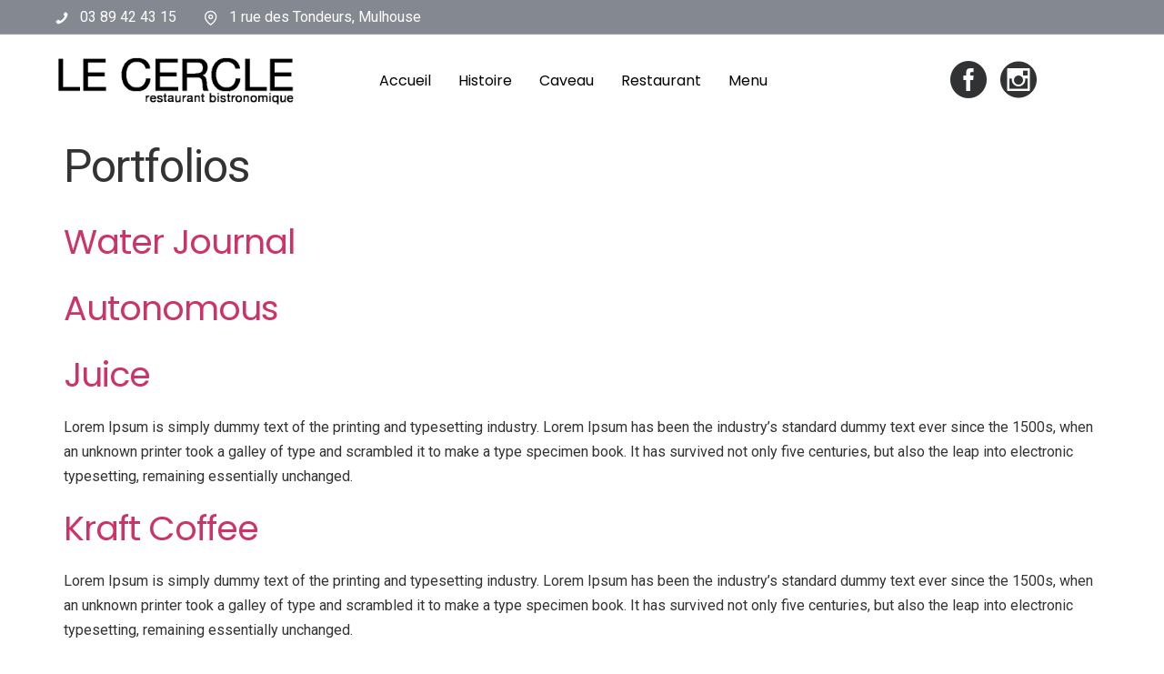

--- FILE ---
content_type: text/html; charset=UTF-8
request_url: https://restaurant-lecercle.com/portfolios/page/2/
body_size: 20078
content:

<!doctype html>
<html lang="fr-FR">
<head>
	<meta charset="UTF-8"/>
	<meta name="viewport" content="width=device-width, initial-scale=1"/>
	<meta name='robots' content='index, follow, max-image-preview:large, max-snippet:-1, max-video-preview:-1'/>

	<!-- This site is optimized with the Yoast SEO plugin v26.4 - https://yoast.com/wordpress/plugins/seo/ -->
	<title>Portfolios Archive - Page 2 sur 2 - Le Cercle, Mulhouse</title>
	<link rel="canonical" href="https://restaurant-lecercle.com/portfolios/page/2/"/>
	<link rel="prev" href="https://restaurant-lecercle.com/portfolios/"/>
	<meta property="og:locale" content="fr_FR"/>
	<meta property="og:type" content="website"/>
	<meta property="og:title" content="Portfolios Archive - Page 2 sur 2 - Le Cercle, Mulhouse"/>
	<meta property="og:url" content="https://restaurant-lecercle.com/portfolios/"/>
	<meta property="og:site_name" content="Le Cercle, Mulhouse"/>
	<meta name="twitter:card" content="summary_large_image"/>
	<script type="application/ld+json" class="yoast-schema-graph">{"@context":"https://schema.org","@graph":[{"@type":"CollectionPage","@id":"https://restaurant-lecercle.com/portfolios/","url":"https://restaurant-lecercle.com/portfolios/page/2/","name":"Portfolios Archive - Page 2 sur 2 - Le Cercle, Mulhouse","isPartOf":{"@id":"https://restaurant-lecercle.com/#website"},"breadcrumb":{"@id":"https://restaurant-lecercle.com/portfolios/page/2/#breadcrumb"},"inLanguage":"fr-FR"},{"@type":"BreadcrumbList","@id":"https://restaurant-lecercle.com/portfolios/page/2/#breadcrumb","itemListElement":[{"@type":"ListItem","position":1,"name":"Accueil","item":"https://restaurant-lecercle.com/"},{"@type":"ListItem","position":2,"name":"Portfolios"}]},{"@type":"WebSite","@id":"https://restaurant-lecercle.com/#website","url":"https://restaurant-lecercle.com/","name":"Le Cercle, Mulhouse","description":"Restaurant Bistronomique","publisher":{"@id":"https://restaurant-lecercle.com/#organization"},"potentialAction":[{"@type":"SearchAction","target":{"@type":"EntryPoint","urlTemplate":"https://restaurant-lecercle.com/?s={search_term_string}"},"query-input":{"@type":"PropertyValueSpecification","valueRequired":true,"valueName":"search_term_string"}}],"inLanguage":"fr-FR"},{"@type":"Organization","@id":"https://restaurant-lecercle.com/#organization","name":"Le Cercle, Mulhouse","url":"https://restaurant-lecercle.com/","logo":{"@type":"ImageObject","inLanguage":"fr-FR","@id":"https://restaurant-lecercle.com/#/schema/logo/image/","url":"https://restaurant-lecercle.com/wp-content/uploads/2022/05/Logo-lecercle-noir.png","contentUrl":"https://restaurant-lecercle.com/wp-content/uploads/2022/05/Logo-lecercle-noir.png","width":684,"height":134,"caption":"Le Cercle, Mulhouse"},"image":{"@id":"https://restaurant-lecercle.com/#/schema/logo/image/"}}]}</script>
	<!-- / Yoast SEO plugin. -->


<link rel='dns-prefetch' href='//fonts.googleapis.com'/>
<link rel="alternate" type="application/rss+xml" title="Le Cercle, Mulhouse &raquo; Flux" href="https://restaurant-lecercle.com/feed/"/>
<link rel="alternate" type="application/rss+xml" title="Le Cercle, Mulhouse &raquo; Flux des commentaires" href="https://restaurant-lecercle.com/comments/feed/"/>
<link rel="alternate" type="application/rss+xml" title="Le Cercle, Mulhouse &raquo; Flux pour Portfolios" href="https://restaurant-lecercle.com/portfolios/feed/"/>
<style id='wp-img-auto-sizes-contain-inline-css'>img:is([sizes=auto i],[sizes^="auto," i]){contain-intrinsic-size:3000px 1500px}</style>
<style id='wp-emoji-styles-inline-css'>img.wp-smiley,img.emoji{display:inline!important;border:none!important;box-shadow:none!important;height:1em!important;width:1em!important;margin:0 .07em!important;vertical-align:-.1em!important;background:none!important;padding:0!important}</style>
<style id='wp-block-library-inline-css'>:root{--wp-block-synced-color:#7a00df;--wp-block-synced-color--rgb:122 , 0 , 223;--wp-bound-block-color:var(--wp-block-synced-color);--wp-editor-canvas-background:#ddd;--wp-admin-theme-color:#007cba;--wp-admin-theme-color--rgb:0 , 124 , 186;--wp-admin-theme-color-darker-10:#006ba1;--wp-admin-theme-color-darker-10--rgb:0 , 107 , 160.5;--wp-admin-theme-color-darker-20:#005a87;--wp-admin-theme-color-darker-20--rgb:0 , 90 , 135;--wp-admin-border-width-focus:2px}@media (min-resolution:192dpi){:root{--wp-admin-border-width-focus:1.5px}}.wp-element-button{cursor:pointer}:root .has-very-light-gray-background-color{background-color:#eee}:root .has-very-dark-gray-background-color{background-color:#313131}:root .has-very-light-gray-color{color:#eee}:root .has-very-dark-gray-color{color:#313131}:root .has-vivid-green-cyan-to-vivid-cyan-blue-gradient-background{background:linear-gradient(135deg,#00d084,#0693e3)}:root .has-purple-crush-gradient-background{background:linear-gradient(135deg,#34e2e4,#4721fb 50%,#ab1dfe)}:root .has-hazy-dawn-gradient-background{background:linear-gradient(135deg,#faaca8,#dad0ec)}:root .has-subdued-olive-gradient-background{background:linear-gradient(135deg,#fafae1,#67a671)}:root .has-atomic-cream-gradient-background{background:linear-gradient(135deg,#fdd79a,#004a59)}:root .has-nightshade-gradient-background{background:linear-gradient(135deg,#330968,#31cdcf)}:root .has-midnight-gradient-background{background:linear-gradient(135deg,#020381,#2874fc)}:root{--wp--preset--font-size--normal:16px;--wp--preset--font-size--huge:42px}.has-regular-font-size{font-size:1em}.has-larger-font-size{font-size:2.625em}.has-normal-font-size{font-size:var(--wp--preset--font-size--normal)}.has-huge-font-size{font-size:var(--wp--preset--font-size--huge)}.has-text-align-center{text-align:center}.has-text-align-left{text-align:left}.has-text-align-right{text-align:right}.has-fit-text{white-space:nowrap!important}#end-resizable-editor-section{display:none}.aligncenter{clear:both}.items-justified-left{justify-content:flex-start}.items-justified-center{justify-content:center}.items-justified-right{justify-content:flex-end}.items-justified-space-between{justify-content:space-between}.screen-reader-text{border:0;clip-path:inset(50%);height:1px;margin:-1px;overflow:hidden;padding:0;position:absolute;width:1px;word-wrap:normal!important}.screen-reader-text:focus{background-color:#ddd;clip-path:none;color:#444;display:block;font-size:1em;height:auto;left:5px;line-height:normal;padding:15px 23px 14px;text-decoration:none;top:5px;width:auto;z-index:100000}html :where(.has-border-color){border-style:solid}html :where([style*=border-top-color]){border-top-style:solid}html :where([style*=border-right-color]){border-right-style:solid}html :where([style*=border-bottom-color]){border-bottom-style:solid}html :where([style*=border-left-color]){border-left-style:solid}html :where([style*=border-width]){border-style:solid}html :where([style*=border-top-width]){border-top-style:solid}html :where([style*=border-right-width]){border-right-style:solid}html :where([style*=border-bottom-width]){border-bottom-style:solid}html :where([style*=border-left-width]){border-left-style:solid}html :where(img[class*=wp-image-]){height:auto;max-width:100%}:where(figure){margin:0 0 1em}html :where(.is-position-sticky){--wp-admin--admin-bar--position-offset:var(--wp-admin--admin-bar--height,0)}@media screen and (max-width:600px){html :where(.is-position-sticky){--wp-admin--admin-bar--position-offset:0}}</style><style id='global-styles-inline-css'>:root{--wp--preset--aspect-ratio--square:1;--wp--preset--aspect-ratio--4-3: 4/3;--wp--preset--aspect-ratio--3-4: 3/4;--wp--preset--aspect-ratio--3-2: 3/2;--wp--preset--aspect-ratio--2-3: 2/3;--wp--preset--aspect-ratio--16-9: 16/9;--wp--preset--aspect-ratio--9-16: 9/16;--wp--preset--color--black:#000;--wp--preset--color--cyan-bluish-gray:#abb8c3;--wp--preset--color--white:#fff;--wp--preset--color--pale-pink:#f78da7;--wp--preset--color--vivid-red:#cf2e2e;--wp--preset--color--luminous-vivid-orange:#ff6900;--wp--preset--color--luminous-vivid-amber:#fcb900;--wp--preset--color--light-green-cyan:#7bdcb5;--wp--preset--color--vivid-green-cyan:#00d084;--wp--preset--color--pale-cyan-blue:#8ed1fc;--wp--preset--color--vivid-cyan-blue:#0693e3;--wp--preset--color--vivid-purple:#9b51e0;--wp--preset--gradient--vivid-cyan-blue-to-vivid-purple:linear-gradient(135deg,#0693e3 0%,#9b51e0 100%);--wp--preset--gradient--light-green-cyan-to-vivid-green-cyan:linear-gradient(135deg,#7adcb4 0%,#00d082 100%);--wp--preset--gradient--luminous-vivid-amber-to-luminous-vivid-orange:linear-gradient(135deg,#fcb900 0%,#ff6900 100%);--wp--preset--gradient--luminous-vivid-orange-to-vivid-red:linear-gradient(135deg,#ff6900 0%,#cf2e2e 100%);--wp--preset--gradient--very-light-gray-to-cyan-bluish-gray:linear-gradient(135deg,#eee 0%,#a9b8c3 100%);--wp--preset--gradient--cool-to-warm-spectrum:linear-gradient(135deg,#4aeadc 0%,#9778d1 20%,#cf2aba 40%,#ee2c82 60%,#fb6962 80%,#fef84c 100%);--wp--preset--gradient--blush-light-purple:linear-gradient(135deg,#ffceec 0%,#9896f0 100%);--wp--preset--gradient--blush-bordeaux:linear-gradient(135deg,#fecda5 0%,#fe2d2d 50%,#6b003e 100%);--wp--preset--gradient--luminous-dusk:linear-gradient(135deg,#ffcb70 0%,#c751c0 50%,#4158d0 100%);--wp--preset--gradient--pale-ocean:linear-gradient(135deg,#fff5cb 0%,#b6e3d4 50%,#33a7b5 100%);--wp--preset--gradient--electric-grass:linear-gradient(135deg,#caf880 0%,#71ce7e 100%);--wp--preset--gradient--midnight:linear-gradient(135deg,#020381 0%,#2874fc 100%);--wp--preset--font-size--small:13px;--wp--preset--font-size--medium:20px;--wp--preset--font-size--large:36px;--wp--preset--font-size--x-large:42px;--wp--preset--spacing--20:.44rem;--wp--preset--spacing--30:.67rem;--wp--preset--spacing--40:1rem;--wp--preset--spacing--50:1.5rem;--wp--preset--spacing--60:2.25rem;--wp--preset--spacing--70:3.38rem;--wp--preset--spacing--80:5.06rem;--wp--preset--shadow--natural:6px 6px 9px rgba(0,0,0,.2);--wp--preset--shadow--deep:12px 12px 50px rgba(0,0,0,.4);--wp--preset--shadow--sharp:6px 6px 0 rgba(0,0,0,.2);--wp--preset--shadow--outlined:6px 6px 0 -3px #fff , 6px 6px #000;--wp--preset--shadow--crisp:6px 6px 0 #000}:where(.is-layout-flex){gap:.5em}:where(.is-layout-grid){gap:.5em}body .is-layout-flex{display:flex}.is-layout-flex{flex-wrap:wrap;align-items:center}.is-layout-flex > :is(*, div){margin:0}body .is-layout-grid{display:grid}.is-layout-grid > :is(*, div){margin:0}:where(.wp-block-columns.is-layout-flex){gap:2em}:where(.wp-block-columns.is-layout-grid){gap:2em}:where(.wp-block-post-template.is-layout-flex){gap:1.25em}:where(.wp-block-post-template.is-layout-grid){gap:1.25em}.has-black-color{color:var(--wp--preset--color--black)!important}.has-cyan-bluish-gray-color{color:var(--wp--preset--color--cyan-bluish-gray)!important}.has-white-color{color:var(--wp--preset--color--white)!important}.has-pale-pink-color{color:var(--wp--preset--color--pale-pink)!important}.has-vivid-red-color{color:var(--wp--preset--color--vivid-red)!important}.has-luminous-vivid-orange-color{color:var(--wp--preset--color--luminous-vivid-orange)!important}.has-luminous-vivid-amber-color{color:var(--wp--preset--color--luminous-vivid-amber)!important}.has-light-green-cyan-color{color:var(--wp--preset--color--light-green-cyan)!important}.has-vivid-green-cyan-color{color:var(--wp--preset--color--vivid-green-cyan)!important}.has-pale-cyan-blue-color{color:var(--wp--preset--color--pale-cyan-blue)!important}.has-vivid-cyan-blue-color{color:var(--wp--preset--color--vivid-cyan-blue)!important}.has-vivid-purple-color{color:var(--wp--preset--color--vivid-purple)!important}.has-black-background-color{background-color:var(--wp--preset--color--black)!important}.has-cyan-bluish-gray-background-color{background-color:var(--wp--preset--color--cyan-bluish-gray)!important}.has-white-background-color{background-color:var(--wp--preset--color--white)!important}.has-pale-pink-background-color{background-color:var(--wp--preset--color--pale-pink)!important}.has-vivid-red-background-color{background-color:var(--wp--preset--color--vivid-red)!important}.has-luminous-vivid-orange-background-color{background-color:var(--wp--preset--color--luminous-vivid-orange)!important}.has-luminous-vivid-amber-background-color{background-color:var(--wp--preset--color--luminous-vivid-amber)!important}.has-light-green-cyan-background-color{background-color:var(--wp--preset--color--light-green-cyan)!important}.has-vivid-green-cyan-background-color{background-color:var(--wp--preset--color--vivid-green-cyan)!important}.has-pale-cyan-blue-background-color{background-color:var(--wp--preset--color--pale-cyan-blue)!important}.has-vivid-cyan-blue-background-color{background-color:var(--wp--preset--color--vivid-cyan-blue)!important}.has-vivid-purple-background-color{background-color:var(--wp--preset--color--vivid-purple)!important}.has-black-border-color{border-color:var(--wp--preset--color--black)!important}.has-cyan-bluish-gray-border-color{border-color:var(--wp--preset--color--cyan-bluish-gray)!important}.has-white-border-color{border-color:var(--wp--preset--color--white)!important}.has-pale-pink-border-color{border-color:var(--wp--preset--color--pale-pink)!important}.has-vivid-red-border-color{border-color:var(--wp--preset--color--vivid-red)!important}.has-luminous-vivid-orange-border-color{border-color:var(--wp--preset--color--luminous-vivid-orange)!important}.has-luminous-vivid-amber-border-color{border-color:var(--wp--preset--color--luminous-vivid-amber)!important}.has-light-green-cyan-border-color{border-color:var(--wp--preset--color--light-green-cyan)!important}.has-vivid-green-cyan-border-color{border-color:var(--wp--preset--color--vivid-green-cyan)!important}.has-pale-cyan-blue-border-color{border-color:var(--wp--preset--color--pale-cyan-blue)!important}.has-vivid-cyan-blue-border-color{border-color:var(--wp--preset--color--vivid-cyan-blue)!important}.has-vivid-purple-border-color{border-color:var(--wp--preset--color--vivid-purple)!important}.has-vivid-cyan-blue-to-vivid-purple-gradient-background{background:var(--wp--preset--gradient--vivid-cyan-blue-to-vivid-purple)!important}.has-light-green-cyan-to-vivid-green-cyan-gradient-background{background:var(--wp--preset--gradient--light-green-cyan-to-vivid-green-cyan)!important}.has-luminous-vivid-amber-to-luminous-vivid-orange-gradient-background{background:var(--wp--preset--gradient--luminous-vivid-amber-to-luminous-vivid-orange)!important}.has-luminous-vivid-orange-to-vivid-red-gradient-background{background:var(--wp--preset--gradient--luminous-vivid-orange-to-vivid-red)!important}.has-very-light-gray-to-cyan-bluish-gray-gradient-background{background:var(--wp--preset--gradient--very-light-gray-to-cyan-bluish-gray)!important}.has-cool-to-warm-spectrum-gradient-background{background:var(--wp--preset--gradient--cool-to-warm-spectrum)!important}.has-blush-light-purple-gradient-background{background:var(--wp--preset--gradient--blush-light-purple)!important}.has-blush-bordeaux-gradient-background{background:var(--wp--preset--gradient--blush-bordeaux)!important}.has-luminous-dusk-gradient-background{background:var(--wp--preset--gradient--luminous-dusk)!important}.has-pale-ocean-gradient-background{background:var(--wp--preset--gradient--pale-ocean)!important}.has-electric-grass-gradient-background{background:var(--wp--preset--gradient--electric-grass)!important}.has-midnight-gradient-background{background:var(--wp--preset--gradient--midnight)!important}.has-small-font-size{font-size:var(--wp--preset--font-size--small)!important}.has-medium-font-size{font-size:var(--wp--preset--font-size--medium)!important}.has-large-font-size{font-size:var(--wp--preset--font-size--large)!important}.has-x-large-font-size{font-size:var(--wp--preset--font-size--x-large)!important}</style>

<style id='classic-theme-styles-inline-css'>.wp-block-button__link{color:#fff;background-color:#32373c;border-radius:9999px;box-shadow:none;text-decoration:none;padding:calc(.667em + 2px) calc(1.333em + 2px);font-size:1.125em}.wp-block-file__button{background:#32373c;color:#fff;text-decoration:none}</style>
<link rel='stylesheet' id='gdprmagnificpopup-css' href='https://restaurant-lecercle.com/wp-content/plugins/be-gdpr/public/css/A.magnific-popup.css,qver=1.1.2.pagespeed.cf.XLQo-C-WDC.css' media='all'/>
<link rel='stylesheet' id='be-gdpr-css' href='https://restaurant-lecercle.com/wp-content/plugins/be-gdpr/public/css/A.be-gdpr-public.css,qver=1.1.2.pagespeed.cf.xiNo61IeBC.css' media='all'/>
<link rel='stylesheet' id='be-grid-portfolio-css' href='https://restaurant-lecercle.com/wp-content/plugins/be-grid/css/be-grid.min.css,qver=1.2.4.pagespeed.ce.pVLVwzE2ys.css' media='all'/>
<link rel='stylesheet' id='contact-form-7-css' href='https://restaurant-lecercle.com/wp-content/plugins/contact-form-7/includes/css/A.styles.css,qver=6.1.3.pagespeed.cf.bY4dTi-wnh.css' media='all'/>
<link rel='stylesheet' id='be-slider-css' href='https://restaurant-lecercle.com/wp-content/plugins/tatsu-pro/includes/oshine-modules/public/css/A.be-slider.css,qver=6.9.pagespeed.cf.lc-1lo-FwU.css' media='all'/>
<link rel='stylesheet' id='oshine-modules-css' href='https://restaurant-lecercle.com/wp-content/plugins/tatsu-pro/includes/oshine-modules/public/css/A.oshine-modules.css,qver=3.2.pagespeed.cf.eAx8dAtfRP.css' media='all'/>
<link rel='stylesheet' id='intlTelInput-css' href='https://restaurant-lecercle.com/wp-content/plugins/tatsu-pro/includes/spyro-modules/public/css/vendor/intlTelInput.min.css,qver=1.0.3.pagespeed.ce.fifkf6FjWl.css' media='all'/>
<style id='cocoen-css' media='all'>.cocoen{-webkit-box-sizing:border-box;box-sizing:border-box;cursor:pointer;line-height:0;margin:0;overflow:hidden;padding:0;position:relative;-webkit-user-select:none;-moz-user-select:none;-ms-user-select:none;user-select:none}.cocoen *,.cocoen :after,.cocoen :before{-webkit-box-sizing:inherit;box-sizing:inherit}.cocoen img,.cocoen picture>img{max-width:none}.cocoen>img,.cocoen>picture>img{display:block;width:100%}.cocoen>div:first-child,picture .cocoen>div{height:100%;left:0;overflow:hidden;position:absolute;top:0;width:50%}.cocoen-drag{background:#fff;bottom:0;cursor:ew-resize;left:50%;margin-left:-1px;position:absolute;top:0;width:2px}.cocoen-drag:before{border:3px solid #fff;content:"";height:30px;left:50%;margin-left:-7px;margin-top:-18px;position:absolute;top:50%;width:14px}</style>
<link rel='stylesheet' id='tatsu-main-css' href='https://restaurant-lecercle.com/wp-content/plugins/tatsu/public/css/tatsu.min.css,qver=3.3.13.pagespeed.ce.8keA33xhhE.css' media='all'/>
<link rel='stylesheet' id='spyro-modules-css' href='https://restaurant-lecercle.com/wp-content/plugins/tatsu-pro/includes/spyro-modules/public/css/spyro-modules.min.css,qver=1.0.3.pagespeed.ce.3XQboHwecs.css' media='all'/>
<style id='tatsu-pro-css' media='all'></style>
<style id='typehub-css' media='all'></style>
<link rel='stylesheet' id='typehub-google-fonts-css' href='//fonts.googleapis.com/css?family=Montserrat%3ABold+700%2CSemi-Bold+600%2CMedium+500%7CRoboto%3ANormal+400%7CPoppins%3A400%2C%7CMontserrat%3A400%2C600%7CRoboto%3A400&#038;ver=1.0' media='all'/>
<link rel='stylesheet' id='tatsu-theme-main-css' href='https://restaurant-lecercle.com/wp-content/plugins/tatsu/public/theme-assets/theme-main.min.css,qver=3.3.13.pagespeed.ce.q386RVFP9X.css' media='all'/>
<link rel='stylesheet' id='oshine_icons-css' href='https://restaurant-lecercle.com/wp-content/plugins/tatsu-pro/includes/oshine-modules/includes/icons/oshine_icons/A.style.css,qver=6.9.pagespeed.cf.mi4kznrdYB.css' media='all'/>
<link rel='stylesheet' id='tatsu_icons-css' href='https://restaurant-lecercle.com/wp-content/plugins/tatsu/includes/icons/tatsu_icons/A.tatsu-icons.css,qver=6.9.pagespeed.cf.CvWPlPssIZ.css' media='all'/>
<link rel='stylesheet' id='hello-elementor-css' href='https://restaurant-lecercle.com/wp-content/themes/hello-elementor/style.min.css,qver=3.0.1.pagespeed.ce.W-VryeYXCE.css' media='all'/>
<link rel='stylesheet' id='hello-elementor-theme-style-css' href='https://restaurant-lecercle.com/wp-content/themes/hello-elementor/A.theme.min.css,qver=3.0.1.pagespeed.cf.IzMH5rb59R.css' media='all'/>
<link rel='stylesheet' id='hello-elementor-header-footer-css' href='https://restaurant-lecercle.com/wp-content/themes/hello-elementor/A.header-footer.min.css,qver=3.0.1.pagespeed.cf.CaZuNLpCMb.css' media='all'/>
<script src="https://restaurant-lecercle.com/wp-includes/js/jquery/jquery.min.js,qver=3.7.1.pagespeed.jm.PoWN7KAtLT.js" id="jquery-core-js"></script>
<script src="https://restaurant-lecercle.com/wp-includes/js/jquery/jquery-migrate.min.js,qver=3.4.1.pagespeed.jm.bhhu-RahTI.js" id="jquery-migrate-js"></script>
<script id="be-gdpr-js-extra">var beGdprConcerns={"youtube":{"label":"Youtube","description":"Consent to display content from YouTube.","required":false},"vimeo":{"label":"Vimeo","description":"Consent to display content from Vimeo.","required":false},"gmaps":{"label":"Google Maps","description":"Consent to display content from Google Maps.","required":false}};</script>
<script src="https://restaurant-lecercle.com/wp-content/plugins/be-gdpr,_public,_js,_be-gdpr-public.js,qver==1.1.2+tatsu-pro,_public,_js,_tatsu-pro-public.js,qver==1.0.0+tatsu,_includes,_typehub,_public,_js,_webfont.min.js,qver==6.9.pagespeed.jc.-kEtOFp_kA.js"></script><script>eval(mod_pagespeed_I1XH_z_FsE);</script>
<script>eval(mod_pagespeed_OlQO4k9stz);</script>
<script>eval(mod_pagespeed_wHuPTNmM2c);</script>
<link rel="https://api.w.org/" href="https://restaurant-lecercle.com/wp-json/"/><link rel="EditURI" type="application/rsd+xml" title="RSD" href="https://restaurant-lecercle.com/xmlrpc.php?rsd"/>
<meta name="generator" content="WordPress 6.9"/>
<link rel="preconnect" href="https://fonts.googleapis.com">
  <link rel="preconnect" href="https://fonts.gstatic.com" crossorigin>
  <link href="https://fonts.googleapis.com/css2?family=Neonderthaw&display=swap" rel="stylesheet"><link rel="apple-touch-icon" sizes="180x180" href="/wp-content/uploads/fbrfg/xapple-touch-icon.png.pagespeed.ic.54Imwta70o.webp">
<link rel="icon" type="image/png" sizes="32x32" href="/wp-content/uploads/fbrfg/xfavicon-32x32.png.pagespeed.ic.tHnB6rHZf8.webp">
<link rel="icon" type="image/png" sizes="16x16" href="/wp-content/uploads/fbrfg/xfavicon-16x16.png.pagespeed.ic.CWC9m4NjI4.webp">
<link rel="manifest" href="/wp-content/uploads/fbrfg/site.webmanifest">
<link rel="mask-icon" href="/wp-content/uploads/fbrfg/safari-pinned-tab.svg" color="#5bbad5">
<link rel="shortcut icon" href="/wp-content/uploads/fbrfg/favicon.ico">
<meta name="msapplication-TileColor" content="#da532c">
<meta name="msapplication-config" content="/wp-content/uploads/fbrfg/browserconfig.xml">
<meta name="theme-color" content="#ffffff"><style rel="stylesheet" id="typehub-output">h1{font-family:"primary",-apple-system,BlinkMacSystemFont,'Segoe UI',Roboto,Oxygen-Sans,Ubuntu,Cantarell,'Helvetica Neue',sans-serif;font-weight:bold 700;font-style:normal;font-size:50px;text-transform:none;letter-spacing:-1px;line-height:1.5}h2{font-family:"Poppins",-apple-system,BlinkMacSystemFont,'Segoe UI',Roboto,Oxygen-Sans,Ubuntu,Cantarell,'Helvetica Neue',sans-serif;font-weight:400;font-style:normal;font-size:38px;text-transform:none;letter-spacing:-1px;line-height:1.5}h3{font-family:"primary",-apple-system,BlinkMacSystemFont,'Segoe UI',Roboto,Oxygen-Sans,Ubuntu,Cantarell,'Helvetica Neue',sans-serif;font-weight:bold 700;font-style:normal;font-size:36px;text-transform:none;letter-spacing:-1px;line-height:1.5}h4{font-family:"primary",-apple-system,BlinkMacSystemFont,'Segoe UI',Roboto,Oxygen-Sans,Ubuntu,Cantarell,'Helvetica Neue',sans-serif;font-weight:Semi-Bold 600;font-style:normal;font-size:28px;text-transform:none;letter-spacing:-1px;line-height:1.6}h5{font-family:"primary",-apple-system,BlinkMacSystemFont,'Segoe UI',Roboto,Oxygen-Sans,Ubuntu,Cantarell,'Helvetica Neue',sans-serif;font-weight:medium 500;font-style:normal;font-size:20px;text-transform:none;letter-spacing:0;line-height:1.6}h6{font-family:"primary",-apple-system,BlinkMacSystemFont,'Segoe UI',Roboto,Oxygen-Sans,Ubuntu,Cantarell,'Helvetica Neue',sans-serif;font-weight:medium 500;font-style:normal;font-size:16px;text-transform:none;letter-spacing:0;line-height:1.6}body{font-family:"secondary",-apple-system,BlinkMacSystemFont,'Segoe UI',Roboto,Oxygen-Sans,Ubuntu,Cantarell,'Helvetica Neue',sans-serif;font-weight:normal 400;font-style:normal;font-size:16px;text-transform:none;letter-spacing:0;line-height:1.7}.exp-countdown-wrap .countdown-amount{font-family:"Montserrat",-apple-system,BlinkMacSystemFont,'Segoe UI',Roboto,Oxygen-Sans,Ubuntu,Cantarell,'Helvetica Neue',sans-serif;font-size:50px;line-height:2;letter-spacing:0;font-weight:400;font-style:normal}.exp-countdown-wrap .countdown-period{font-family:"Montserrat",-apple-system,BlinkMacSystemFont,'Segoe UI',Roboto,Oxygen-Sans,Ubuntu,Cantarell,'Helvetica Neue',sans-serif;font-size:15px;line-height:1.7em;letter-spacing:0;font-weight:400;font-style:normal;text-transform:none}.spy-price-table .spy-price-body .spy-feature ul li span{font-family:"Montserrat",-apple-system,BlinkMacSystemFont,'Segoe UI',Roboto,Oxygen-Sans,Ubuntu,Cantarell,'Helvetica Neue',sans-serif;font-size:15px;line-height:1.7em;letter-spacing:0;font-weight:400;font-style:normal;text-transform:none}.thumb-title-wrap .thumb-title,.full-screen-portfolio-overlay-title{font-size:24px;line-height:34px;font-family:"Montserrat",-apple-system,BlinkMacSystemFont,'Segoe UI',Roboto,Oxygen-Sans,Ubuntu,Cantarell,'Helvetica Neue',sans-serif;font-weight:600;font-style:normal;text-transform:none;letter-spacing:-.005em}.thumb-title-wrap .portfolio-item-cats{font-size:12px;line-height:17px;text-transform:uppercase;letter-spacing:1px}h6.gallery-side-heading{font-size:16px;line-height:24px;font-family:"Montserrat",-apple-system,BlinkMacSystemFont,'Segoe UI',Roboto,Oxygen-Sans,Ubuntu,Cantarell,'Helvetica Neue',sans-serif;font-weight:600;font-style:normal;text-transform:none;letter-spacing:0}.be-portfolio-details .gallery-side-heading-wrap p{font-size:16px;line-height:24px;font-family:"Roboto",-apple-system,BlinkMacSystemFont,'Segoe UI',Roboto,Oxygen-Sans,Ubuntu,Cantarell,'Helvetica Neue',sans-serif;font-weight:400;font-style:normal;text-transform:none;letter-spacing:0}.be-portfolio-wrap .portfolio-filter_item{color:#343638;font-size:12px;line-height:30px;font-family:"Montserrat",-apple-system,BlinkMacSystemFont,'Segoe UI',Roboto,Oxygen-Sans,Ubuntu,Cantarell,'Helvetica Neue',sans-serif;font-weight:600;font-style:normal;text-transform:uppercase;letter-spacing:1px}</style><style rel="stylesheet" id="colorhub-output">.swatch-red,.swatch-red a{color:#f44336}.swatch-pink,.swatch-pink a{color:#e91e63}.swatch-purple,.swatch-purple a{color:#9c27b0}.swatch-deep-purple,.swatch-deep-purple a{color:#673ab7}.swatch-indigo,.swatch-indigo a{color:#3f51b5}.swatch-blue,.swatch-blue a{color:#2196f3}.swatch-light-blue,.swatch-light-blue a{color:#03a9f4}.swatch-cyan,.swatch-cyan a{color:#00bcd4}.swatch-teal,.swatch-teal a{color:#009688}.swatch-green,.swatch-green a{color:#4caf50}.swatch-light-green,.swatch-light-green a{color:#8bc34a}.swatch-lime,.swatch-lime a{color:#cddc39}.swatch-yellow,.swatch-yellow a{color:#ffeb3b}.swatch-amber,.swatch-amber a{color:#ffc107}.swatch-orange,.swatch-orange a{color:#ff9800}.swatch-deep-orange,.swatch-deep-orange a{color:#ff5722}.swatch-brown,.swatch-brown a{color:#795548}.swatch-grey,.swatch-grey a{color:#9e9e9e}.swatch-blue-grey,.swatch-blue-grey a{color:#607d8b}.swatch-white,.swatch-white a{color:#fff}.swatch-black,.swatch-black a{color:#000}.palette-0,.palette-0 a{color:#2293d7}.palette-1,.palette-1 a{color:#fff}.palette-2,.palette-2 a{color:#313233}.palette-3,.palette-3 a{color:#848991}.palette-4,.palette-4 a{color:#f8f8f8}</style>		<style id="wp-custom-css">#neon p span{color:#c89565;font-family:'Neonderthaw'!important;font-size:60px}.mfp-wrap button{width:50px;font-size:4rem;color:#fff;opacity:1}@media screen and (max-width:600px){#tatsu-header-wrap{top:0}}</style>
		                <style id="tatsu-footer-style">.FooterTopSection .tatsu-section-pad.clearfix{padding-top:60px!important}</style>
            </head>
<body class="archive paged post-type-archive post-type-archive-portfolio wp-custom-logo paged-2 post-type-paged-2 wp-theme-hello-elementor">
<div id="tatsu-header-container"><div id="tatsu-header-wrap" class=" sticky   "><div class="tatsu-header  default sticky-hidden apply-color-scheme tatsu-H1IekxcOq  tatsu-hide-mobile tatsu-hide-tablet" data-padding='{"d":"5px 0px 5px 0px"}' data-sticky-padding='{"d":"30"}'><div class="tatsu-header-row tatsu-wrap"><div class="tatsu-header-col tatsu-BJeUl1g9Oc  "><style>.tatsu-BJeUl1g9Oc.tatsu-header-col{flex-basis:50%;justify-content:flex-start;align-items:center}.tatsu-BJeUl1g9Oc.tatsu-slide-menu-col{justify-content:center;align-items:flex-start}@media only screen and (max-width:1377px){.tatsu-BJeUl1g9Oc.tatsu-header-col{flex-basis:50%}}@media only screen and (min-width:768px) and (max-width:1024px){.tatsu-BJeUl1g9Oc.tatsu-header-col{flex-basis:54%}}@media only screen and (max-width:767px){.tatsu-BJeUl1g9Oc.tatsu-header-col{flex-basis:100%;justify-content:center}}</style>            <div class="tatsu-module tatsu-icon_card  tatsu-r1WLx1gcdc   tatsu-icon_card-type-icon tatsu-icon_card-style1 tatsu-icon_card-align-left tatsu-icon_card-vertical-align-center tatsu-icon_tiny">
                <style>.tatsu-r1WLx1gcdc .tatsu-icon{color:#fff}.tatsu-r1WLx1gcdc .tatsu-icon_card-title,.tatsu-r1WLx1gcdc .tatsu-icon_card-title a{color:#fff}.tatsu-r1WLx1gcdc.tatsu-module{margin:0 30px 0 0}</style>                                    <div class="tatsu-icon_card-icon ">
                                                    <i aria-label="  phone" class="tatsu-icon tatsu-icon-phone">
                            </i>
                                            </div>
                                                    <div class="tatsu-icon_card-title-caption">
                                                    <div class="tatsu-icon_card-title body_1">
							                                <a href="tel:0389424315">
                                    03 89 42 43 15                                </a>
							                            </div>
                                                                    </div>
                            </div>
                <div class="tatsu-module tatsu-icon_card  tatsu-r1GIgylcOc   tatsu-icon_card-type-icon tatsu-icon_card-style1 tatsu-icon_card-align-left tatsu-icon_card-vertical-align-center tatsu-icon_tiny">
                <style>.tatsu-r1GIgylcOc .tatsu-icon{color:#fff}.tatsu-r1GIgylcOc .tatsu-icon_card-title,.tatsu-r1GIgylcOc .tatsu-icon_card-title a{color:#fff}.tatsu-r1GIgylcOc.tatsu-module{margin:0 30px 0 0}</style>                                    <div class="tatsu-icon_card-icon ">
                                                    <i aria-label="  mappin" class="tatsu-icon tatsu-icon-map-pin">
                            </i>
                                            </div>
                                                    <div class="tatsu-icon_card-title-caption">
                                                    <div class="tatsu-icon_card-title body_1">
							                                <a href="https://goo.gl/maps/ZNwj38KcVNEyF63y7">
                                    1 rue des Tondeurs, Mulhouse                                </a>
							                            </div>
                                                                    </div>
                            </div>
    </div><div class="tatsu-header-col tatsu-SJm8eJe5Oq  "><style>.tatsu-SJm8eJe5Oq.tatsu-header-col{flex-basis:50%;justify-content:flex-end;align-items:center}.tatsu-SJm8eJe5Oq.tatsu-slide-menu-col{justify-content:center;align-items:flex-start}@media only screen and (max-width:1377px){.tatsu-SJm8eJe5Oq.tatsu-header-col{flex-basis:50%}}@media only screen and (min-width:768px) and (max-width:1024px){.tatsu-SJm8eJe5Oq.tatsu-header-col{flex-basis:46%}}@media only screen and (max-width:767px){.tatsu-SJm8eJe5Oq.tatsu-header-col{flex-basis:100%;justify-content:center}}</style></div></div><style>.tatsu-H1IekxcOq.tatsu-header{background-color:#848991}#tatsu-header-wrap.transparent:not(.stuck) .tatsu-header.tatsu-H1IekxcOq{background:rgba(73,71,40,1);border-color:rgba(0,0,0,0)}.tatsu-H1IekxcOq .tatsu-header-row{padding:5px 0 5px 0}#tatsu-header-wrap.stuck .tatsu-H1IekxcOq .tatsu-header-row{padding:30}.tatsu-H1IekxcOq{border-width:0 0 1px 0;border-color:rgba(255,255,255,.2);border-style:solid}</style></div><div class="tatsu-header  default  sticky apply-color-scheme tatsu-fymr7igdpxdyooc " data-padding='{"d":"25px 0px 23px 0px","t":"25px 10px 23px 10px"}' data-sticky-padding='{"d":"20px 0px 20px 0px","t":"25px 10px 25px 10px"}'><div class="tatsu-header-row tatsu-wrap"><div class="tatsu-header-col tatsu-fymr7igdsy1qdivq  "><style>.tatsu-fymr7igdsy1qdivq.tatsu-header-col{flex-basis:23%;justify-content:flex-start;align-items:center}.tatsu-fymr7igdsy1qdivq.tatsu-slide-menu-col{justify-content:center;align-items:flex-start}@media only screen and (max-width:1377px){.tatsu-fymr7igdsy1qdivq.tatsu-header-col{flex-basis:23%}}@media only screen and (min-width:768px) and (max-width:1024px){.tatsu-fymr7igdsy1qdivq.tatsu-header-col{flex-basis:25%}}@media only screen and (max-width:767px){.tatsu-fymr7igdsy1qdivq.tatsu-header-col{flex-basis:40%}}</style><div class="tatsu-header-logo tatsu-header-module tatsu-fymr7igduqg3hhr  "><a href="https://restaurant-lecercle.com"><img src="[data-uri]" class="logo-img default-logo" alt=""/><img src="[data-uri]" class="logo-img dark-logo" alt=""/><img src="[data-uri]" class="logo-img light-logo" alt=""/></a><style>.tatsu-fymr7igduqg3hhr .logo-img{max-height:68px}#tatsu-header-wrap.stuck .tatsu-fymr7igduqg3hhr .logo-img{height:30px}.tatsu-fymr7igduqg3hhr.tatsu-header-logo{margin:0 30px 0 0}</style></div></div><div class="tatsu-header-col tatsu-fymr7igej4gimbr9  tatsu-hide-mobile "><style>.tatsu-fymr7igej4gimbr9.tatsu-header-col{flex-basis:55%;justify-content:center;align-items:center}.tatsu-fymr7igej4gimbr9.tatsu-slide-menu-col{justify-content:center;align-items:flex-start}@media only screen and (max-width:1377px){.tatsu-fymr7igej4gimbr9.tatsu-header-col{flex-basis:55%}}@media only screen and (min-width:768px) and (max-width:1024px){.tatsu-fymr7igej4gimbr9.tatsu-header-col{flex-basis:46%;justify-content:flex-end}}@media only screen and (max-width:767px){.tatsu-fymr7igej4gimbr9.tatsu-header-col{flex-basis:20%;justify-content:flex-end}}</style><nav class="tatsu-header-module tatsu-header-navigation clearfix "><div class="tatsu-menu tatsu-ryUBCn9Pq"><ul id="normal-menu-ryUBCn9Pq" class="clearfix "><li class="menu-item menu-item-type-custom menu-item-object-custom menu-item-6759"><a href="#accueil">Accueil</a></li>
<li class="menu-item menu-item-type-custom menu-item-object-custom menu-item-6900"><a href="#histoire">Histoire</a></li>
<li class="menu-item menu-item-type-custom menu-item-object-custom menu-item-6751"><a href="#bar">Caveau</a></li>
<li class="menu-item menu-item-type-custom menu-item-object-custom menu-item-6752"><a href="#restaurant">Restaurant</a></li>
<li class="menu-item menu-item-type-custom menu-item-object-custom menu-item-7152"><a href="#menu">Menu</a></li>
</ul></div><style>.tatsu-ryUBCn9Pq.tatsu-menu>ul>li{margin:0 10px 0 0}.tatsu-ryUBCn9Pq.tatsu-menu{margin:0 30px 0 0}.tatsu-ryUBCn9Pq.tatsu-mobile-menu+.tatsu-mobile-menu-icon{margin:0 30px 0 0}.tatsu-ryUBCn9Pq.tatsu-menu a{color:rgba(0,0,0,1)}.tatsu-ryUBCn9Pq.tatsu-menu li svg polyline{stroke:rgba(0,0,0,1)}.tatsu-ryUBCn9Pq.tatsu-menu>ul>li:hover>a{color:rgba(104,104,104,1)}.tatsu-ryUBCn9Pq.tatsu-menu>ul>li:hover>.sub-menu-indicator svg polyline{stroke:rgba(104,104,104,1)}.tatsu-ryUBCn9Pq.tatsu-menu>ul>li.current-menu-item>a{color:rgba(104,104,104,1)}.tatsu-ryUBCn9Pq.tatsu-menu>ul>li.current-menu-item>.sub-menu-indicator svg polyline{stroke:rgba(104,104,104,1)}.tatsu-ryUBCn9Pq.tatsu-menu li.current-menu-parent>a{color:rgba(104,104,104,1)}.tatsu-ryUBCn9Pq.tatsu-menu>ul>li.current-menu-parent>.sub-menu-indicator svg polyline{stroke:rgba(104,104,104,1)}.tatsu-ryUBCn9Pq.tatsu-mobile-menu>ul>li:hover>a{color:rgba(104,104,104,1)}.tatsu-ryUBCn9Pq.tatsu-mobile-menu>ul>li:hover>.sub-menu-indicator svg polyline{stroke:rgba(104,104,104,1)}.tatsu-ryUBCn9Pq.tatsu-mobile-menu ul.tatsu-sub-menu>li:hover>a{color:rgba(104,104,104,1)}.tatsu-ryUBCn9Pq.tatsu-mobile-menu ul.tatsu-sub-menu>li:hover>.sub-menu-indicator svg polyline{stroke:rgba(104,104,104,1)}.tatsu-ryUBCn9Pq.tatsu-mobile-menu li.current-menu-item>a{color:rgba(104,104,104,1)}#tatsu-header-wrap.transparent.light:not(.stuck) .tatsu-ryUBCn9Pq.tatsu-menu > ul > li:hover > a{color:rgba(104,104,104,1)}#tatsu-header-wrap.transparent.light:not(.stuck) .tatsu-ryUBCn9Pq.tatsu-menu > ul > li:hover > .sub-menu-indicator svg polyline{stroke:rgba(104,104,104,1)}#tatsu-header-wrap.transparent.light:not(.stuck) .tatsu-ryUBCn9Pq.tatsu-menu > ul > li.current-menu-item > a{color:rgba(104,104,104,1)}#tatsu-header-wrap.transparent.light:not(.stuck) .tatsu-ryUBCn9Pq.tatsu-menu > ul > li.current-menu-item > .sub-menu-indicator svg polyline{stroke:rgba(104,104,104,1)}#tatsu-header-wrap.transparent.light:not(.stuck) .tatsu-ryUBCn9Pq.tatsu-menu > ul > li.current-menu-parent > a{color:rgba(104,104,104,1)}#tatsu-header-wrap.transparent.light:not(.stuck) .tatsu-ryUBCn9Pq.tatsu-menu > ul > li.current-menu-parent > .sub-menu-indicator svg polyline{stroke:rgba(104,104,104,1)}#tatsu-header-wrap.transparent.dark:not(.stuck) .tatsu-ryUBCn9Pq.tatsu-menu > ul > li:hover > a{color:rgba(104,104,104,1)}#tatsu-header-wrap.transparent.dark:not(.stuck) .tatsu-ryUBCn9Pq.tatsu-menu > ul > li:hover > .sub-menu-indicator svg polyline{stroke:rgba(104,104,104,1)}#tatsu-header-wrap.transparent.dark:not(.stuck) .tatsu-ryUBCn9Pq.tatsu-menu > ul > li.current-menu-item > a{color:rgba(104,104,104,1)}#tatsu-header-wrap.transparent.dark:not(.stuck) .tatsu-ryUBCn9Pq.tatsu-menu > ul > li.current-menu-item > .sub-menu-indicator svg polyline{stroke:rgba(104,104,104,1)}#tatsu-header-wrap.transparent.dark:not(.stuck) .tatsu-ryUBCn9Pq.tatsu-menu > ul > li.current-menu-parent > a{color:rgba(104,104,104,1)}#tatsu-header-wrap.transparent.dark:not(.stuck) .tatsu-ryUBCn9Pq.tatsu-menu > ul > li.current-menu-parent > .sub-menu-indicator svg polyline{stroke:rgba(104,104,104,1)}.tatsu-ryUBCn9Pq.tatsu-menu>ul>li>a{font-family:"Poppins",-apple-system,BlinkMacSystemFont,'Segoe UI',Roboto,Oxygen-Sans,Ubuntu,Cantarell,'Helvetica Neue',sans-serif;text-transform:none}.tatsu-ryUBCn9Pq.tatsu-mobile-menu>ul>li>a{font-family:"Poppins",-apple-system,BlinkMacSystemFont,'Segoe UI',Roboto,Oxygen-Sans,Ubuntu,Cantarell,'Helvetica Neue',sans-serif;text-transform:none}.tatsu-ryUBCn9Pq.tatsu-menu .tatsu-sub-menu{background-color:#fff}.tatsu-ryUBCn9Pq.tatsu-menu .tatsu-sub-menu .tatsu-header-pointer{border-bottom-color:#fff}.tatsu-ryUBCn9Pq.tatsu-menu .tatsu-sub-menu li a{color:#1c1c1c}.tatsu-ryUBCn9Pq.tatsu-menu .tatsu-sub-menu li svg polyline{stroke:#1c1c1c}.tatsu-ryUBCn9Pq.tatsu-menu .tatsu-sub-menu>li:hover>a{color:rgba(0,0,0,1)}.tatsu-ryUBCn9Pq.tatsu-menu .tatsu-sub-menu>li:hover svg polyline{stroke:rgba(0,0,0,1)}.tatsu-ryUBCn9Pq.tatsu-menu .tatsu-sub-menu>li.current-menu-item>a{color:rgba(0,0,0,1)}.tatsu-ryUBCn9Pq.tatsu-menu .tatsu-sub-menu>li.current-menu-item svg polyline{stroke:rgba(0,0,0,1)}.tatsu-ryUBCn9Pq.tatsu-menu .tatsu-sub-menu>li.current-menu-parent>a{color:rgba(0,0,0,1)}.tatsu-ryUBCn9Pq.tatsu-menu .tatsu-sub-menu>li.current-menu-parent svg polyline{stroke:rgba(0,0,0,1)}.tatsu-ryUBCn9Pq.tatsu-menu li:not(.mega-menu) > .tatsu-sub-menu{width:170px}</style></nav><div class="tatsu-header-module tatsu-mobile-navigation "><div class="tatsu-mobile-menu tatsu-ryUBCn9Pq"><ul id="menu-ryUBCn9Pq" class="clearfix "><li class="menu-item menu-item-type-custom menu-item-object-custom menu-item-6759"><a href="#accueil">Accueil</a></li>
<li class="menu-item menu-item-type-custom menu-item-object-custom menu-item-6900"><a href="#histoire">Histoire</a></li>
<li class="menu-item menu-item-type-custom menu-item-object-custom menu-item-6751"><a href="#bar">Caveau</a></li>
<li class="menu-item menu-item-type-custom menu-item-object-custom menu-item-6752"><a href="#restaurant">Restaurant</a></li>
<li class="menu-item menu-item-type-custom menu-item-object-custom menu-item-7152"><a href="#menu">Menu</a></li>
</ul></div><div class="tatsu-mobile-menu-icon"><div class="expand-click-area"></div><div class="line-wrapper"><span class="line-1"></span><span class="line-2"></span><span class="line-3"></span></div></div></div></div><div class="tatsu-header-col tatsu-fymr7ihage48oj9l  spyroheadermaincss"><style>.tatsu-fymr7ihage48oj9l.tatsu-header-col{flex-basis:21.99%;justify-content:center;align-items:center}.tatsu-fymr7ihage48oj9l.tatsu-slide-menu-col{justify-content:center;align-items:flex-start}@media only screen and (max-width:1377px){.tatsu-fymr7ihage48oj9l.tatsu-header-col{flex-basis:21.99%;justify-content:center}}@media only screen and (min-width:768px) and (max-width:1024px){.tatsu-fymr7ihage48oj9l.tatsu-header-col{flex-basis:29%;justify-content:flex-end}}@media only screen and (max-width:767px){.tatsu-fymr7ihage48oj9l.tatsu-header-col{flex-basis:60%;justify-content:flex-end}.tatsu-fymr7ihage48oj9l{padding:0 50px 0 0}}</style><div class="tatsu-module tatsu-icon-group tatsu-rylEKQbK8o  "><style>.tatsu-rylEKQbK8o.tatsu-icon-group{text-align:left;margin:0 30px 0 0}@media only screen and (max-width:767px){.tatsu-rylEKQbK8o.tatsu-icon-group{margin:0 0 0 0}}</style><div class="tatsu-module tatsu-normal-icon tatsu-icon-shortcode align-none tatsu-S14YQ-YLo   "><style>.tatsu-S14YQ-YLo .tatsu-icon{color:#313233}.tatsu-S14YQ-YLo.tatsu-normal-icon{margin:0 15px 0 0}#tatsu-header-wrap.transparent.light:not(.stuck) .tatsu-header.apply-color-scheme .tatsu-S14YQ-YLo .tatsu-icon{color:#f5f5f5}#tatsu-header-wrap.transparent.dark:not(.stuck) .tatsu-header.apply-color-scheme .tatsu-S14YQ-YLo .tatsu-icon{color:#232425}.tatsu-S14YQ-YLo{border-width:0 0 0 0}</style><a href="https://www.facebook.com/Restaurant-le-Cercle-376842429062081/" class="tatsu-icon-wrap plain     " data-animation="fadeIn" aria-label="icon-social_facebook_circle" data-gdpr-atts={}><i class="tatsu-icon tatsu-custom-icon tatsu-custom-icon-class icon-social_facebook_circle large plain"></i></a></div><div class="tatsu-module tatsu-normal-icon tatsu-icon-shortcode align-none tatsu-S14qXZF8j   "><style>.tatsu-S14qXZF8j .tatsu-icon{color:#313233}.tatsu-S14qXZF8j.tatsu-normal-icon{margin:0 15px 0 0}#tatsu-header-wrap.transparent.light:not(.stuck) .tatsu-header.apply-color-scheme .tatsu-S14qXZF8j .tatsu-icon{color:#f5f5f5}#tatsu-header-wrap.transparent.dark:not(.stuck) .tatsu-header.apply-color-scheme .tatsu-S14qXZF8j .tatsu-icon{color:#232425}.tatsu-S14qXZF8j{border-width:0 0 0 0}</style><a href="https://www.instagram.com/lecerclemulhouse/" class="tatsu-icon-wrap plain     " data-animation="fadeIn" aria-label="icon-social_instagram_circle" data-gdpr-atts={} target="_blank"><i class="tatsu-icon tatsu-custom-icon tatsu-custom-icon-class icon-social_instagram_circle large plain"></i></a></div></div></div></div><style>.tatsu-fymr7igdpxdyooc.tatsu-header{background-color:rgba(255,255,255,1)}#tatsu-header-wrap.transparent:not(.stuck) .tatsu-header.tatsu-fymr7igdpxdyooc{background:rgba(255,255,255,0);border-color:rgba(0,0,0,0)}.tatsu-fymr7igdpxdyooc .tatsu-header-row{padding:25px 0 23px 0}#tatsu-header-wrap.stuck .tatsu-fymr7igdpxdyooc .tatsu-header-row{padding:20px 0 20px 0}@media only screen and (min-width:768px) and (max-width:1024px){.tatsu-fymr7igdpxdyooc .tatsu-header-row{padding:25px 10px 23px 10px}#tatsu-header-wrap.stuck .tatsu-fymr7igdpxdyooc .tatsu-header-row{padding:25px 10px 25px 10px}.tatsu-fymr7igdpxdyooc{margin:0 0 15px 0}}@media only screen and (max-width:767px){.tatsu-fymr7igdpxdyooc{margin:0 0 0 0}}</style></div></div><div id="tatsu-header-placeholder"></div></div><main id="content" class="site-main">

			<header class="page-header">
			<h1 class="entry-title">Portfolios</h1>		</header>
	
	<div class="page-content">
					<article class="post">
				<h2 class="entry-title"><a href="https://restaurant-lecercle.com/portfolio/water-journal/">Water Journal</a></h2>			</article>
					<article class="post">
				<h2 class="entry-title"><a href="https://restaurant-lecercle.com/portfolio/autonomous/">Autonomous</a></h2>			</article>
					<article class="post">
				<h2 class="entry-title"><a href="https://restaurant-lecercle.com/portfolio/juice/">Juice</a></h2><p>Lorem Ipsum is simply dummy text of the printing and typesetting industry. Lorem Ipsum has been the industry&rsquo;s standard dummy text ever since the 1500s, when an unknown printer took a galley of type and scrambled it to make a type specimen book. It has survived not only five centuries, but also the leap into electronic typesetting, remaining essentially unchanged. </p>
			</article>
					<article class="post">
				<h2 class="entry-title"><a href="https://restaurant-lecercle.com/portfolio/kraft-coffee/">Kraft Coffee</a></h2><p>Lorem Ipsum is simply dummy text of the printing and typesetting industry. Lorem Ipsum has been the industry’s standard dummy text ever since the 1500s, when an unknown printer took a galley of type and scrambled it to make a type specimen book. It has survived not only five centuries, but also the leap into electronic typesetting, remaining essentially unchanged.</p>
			</article>
					<article class="post">
				<h2 class="entry-title"><a href="https://restaurant-lecercle.com/portfolio/eyewear/">Eyewear</a></h2>			</article>
					<article class="post">
				<h2 class="entry-title"><a href="https://restaurant-lecercle.com/portfolio/balance/">Balance</a></h2>			</article>
			</div>

	
			<nav class="pagination">
						<div class="nav-previous"></div>
						<div class="nav-next"><a href="https://restaurant-lecercle.com/portfolios/">plus récent <span class="meta-nav">&rarr;</span></a></div>
		</nav>
	
</main>
				<div id="tatsu-footer-container">
					<div class="tatsu-fynrg3eg7i5ecer0 tatsu-section  tatsu-prevent-overflow   tatsu-clearfix" data-title="" data-headerscheme="background--dark"><div class='tatsu-section-pad clearfix' data-padding='{"d":"10px 0px 10px 0px"}' data-padding-top='10px'><div class="tatsu-row-wrap  tatsu-wrap tatsu-row-one-col tatsu-row-has-one-cols tatsu-medium-gutter tatsu-reg-cols  tatsu-clearfix tatsu-B1gJcaciPq"><div class="tatsu-row "><div class="tatsu-column  tatsu-bg-overlay tatsu-one-col tatsu-column-image-none tatsu-column-effect-none  tatsu-BkJcT5iP5" data-parallax-speed="0" style=""><div class="tatsu-column-inner "><div class="tatsu-column-pad-wrap"><div class="tatsu-column-pad"><div id="" class="tatsu-code tatsu-module tatsu-H1z9iPpFh   "><style>.white{color:#fff;margin-bottom:0}.white img{filter:brightness(0) invert(1);transition:200ms}.white img:hover{filter:none}.flex-footer{margin-top:20px;margin-bottom:20px}@media screen and (min-width:767px){.flex-footer>p{max-width:80%}}@media screen and (max-width:770px){.flex-footer{flex-direction:column}.white{text-align:center;padding-top:15px}}</style>
 
 
  <div class="flex-footer" style="display: flex; align-items: center">
    <p class="white">
      © Depuis 2006
      <a class="karedess-white" href="https://karedess.agency?utm_source=FOOTER&utm_medium=organic&utm_campaign=(Le cercle)" target="_blank" style="color: #e6007e" rel="noopener">KAREDESS</a>
      - Création de sites internet à Mulhouse & <a href="http://www.arobase-info.fr/" target="_blank" style="color: #e6007e" rel="noopener">AROBASE</a>

    </p>
    <div class="white" style="
        display: flex;
        justify-content: center;
        margin-left: 10px;
      ">
      <a href="https://karedess.agency?utm_source=FOOTER&utm_medium=organic&utm_campaign=(Le cercle)"><img style="width: 50px" src="https://karedess.agency/wp-content/uploads/2023/03/KD-CAMELEON.svg" alt=""/>
      </a>
    </div>
  </div>
  <script>document.querySelector(".karedess-white").addEventListener("mouseenter",()=>{document.querySelector(".white img").style.filter="grayscale(0)";});document.querySelector(".karedess-white").addEventListener("mouseleave",()=>{document.querySelector(".white img").style.filter="brightness(0) invert(1)";});document.querySelector(".white img").addEventListener("mouseleave",()=>{document.querySelector(".white img").style.filter="brightness(0) invert(1)";});document.querySelector(".white img").addEventListener("mouseenter",()=>{document.querySelector(".white img").style.filter="none";});</script>
</div></div></div><div class="tatsu-column-bg-image-wrap"><div class="tatsu-column-bg-image"></div></div><div class="tatsu-overlay tatsu-column-overlay tatsu-animate-none"></div></div><style>.tatsu-row>.tatsu-BkJcT5iP5.tatsu-column{width:100%}.tatsu-BkJcT5iP5.tatsu-column>.tatsu-column-inner>.tatsu-column-overlay{mix-blend-mode:normal}.tatsu-BkJcT5iP5>.tatsu-column-inner>.tatsu-top-divider{z-index:9999}.tatsu-BkJcT5iP5>.tatsu-column-inner>.tatsu-bottom-divider{z-index:9999}.tatsu-BkJcT5iP5>.tatsu-column-inner>.tatsu-left-divider{z-index:9999}.tatsu-BkJcT5iP5>.tatsu-column-inner>.tatsu-right-divider{z-index:9999}@media only screen and (max-width:1377px){.tatsu-row>.tatsu-BkJcT5iP5.tatsu-column{width:100%}}@media only screen and (min-width:768px) and (max-width:1024px){.tatsu-row>.tatsu-BkJcT5iP5.tatsu-column{width:100%}}@media only screen and (max-width:767px){.tatsu-row>.tatsu-BkJcT5iP5.tatsu-column{width:100%}}</style></div></div></div></div><div class="tatsu-section-background-wrap"><div class="tatsu-section-background"></div></div><style>.tatsu-fynrg3eg7i5ecer0.tatsu-section{background-color:rgba(0,0,0,1)}.tatsu-fynrg3eg7i5ecer0 .tatsu-section-pad{padding:10px 0 10px 0}.tatsu-fynrg3eg7i5ecer0>.tatsu-bottom-divider{z-index:9999}.tatsu-fynrg3eg7i5ecer0>.tatsu-top-divider{z-index:9999}</style></div>				</div>
			<script type="speculationrules">
{"prefetch":[{"source":"document","where":{"and":[{"href_matches":"/*"},{"not":{"href_matches":["/wp-*.php","/wp-admin/*","/wp-content/uploads/*","/wp-content/*","/wp-content/plugins/*","/wp-content/themes/hello-elementor/*","/*\\?(.+)"]}},{"not":{"selector_matches":"a[rel~=\"nofollow\"]"}},{"not":{"selector_matches":".no-prefetch, .no-prefetch a"}}]},"eagerness":"conservative"}]}
</script>
			<div id="gdpr-popup" class="be-gdpr-popup mfp-hide " data-rel="gdpr-popup-gallery">
				<div class="be-gdpr-modal">
				<div class="be-modal-content-wrapper">
					<div class="be-gdpr-modal-heading">Privacy Settings</div>

					<div class="be-gdpr-modal-desc"> We use cookies to enhance your experience while using our website. If you are using our Services via a browser you can restrict, block or remove cookies through your web browser settings. We also use content and scripts from third parties that may use tracking technologies. You can selectively provide your consent below to allow such third party embeds. For complete information about the cookies we use, data we collect and how we process them, please check our <a target="_blank" href="">Privacy Policy</a> </div>
					<div class="be-gdpr-modal-items">
						<div class="be-gdpr-modal-item">
								<div class="be-gdpr-modal-item-head">Youtube</div>
								<div class="be-gdpr-modal-item-desc">Consent to display content from Youtube </div>
								<div class="be-gdpr-modal-item-switch">
									<label class="switch be-modal-switch">
										<input class="be-gdpr-switch-input" value="youtube" type="checkbox">
										<span class="slider round"></span>
					  				</label></div>
								</div><div class="be-gdpr-modal-item">
								<div class="be-gdpr-modal-item-head">Vimeo</div>
								<div class="be-gdpr-modal-item-desc">Consent to display content from Vimeo </div>
								<div class="be-gdpr-modal-item-switch">
									<label class="switch be-modal-switch">
										<input class="be-gdpr-switch-input" value="vimeo" type="checkbox">
										<span class="slider round"></span>
					  				</label></div>
								</div><div class="be-gdpr-modal-item">
								<div class="be-gdpr-modal-item-head">Google Maps</div>
								<div class="be-gdpr-modal-item-desc">Consent to display content from Google </div>
								<div class="be-gdpr-modal-item-switch">
									<label class="switch be-modal-switch">
										<input class="be-gdpr-switch-input" value="gmaps" type="checkbox">
										<span class="slider round"></span>
					  				</label></div>
								</div>					</div>
					</div>
					<div class="be-gdpr-modal-footer">
						<div class="be-gdpr-modal-save-btn" onClick="gdprSaveBtnClick(event);">Save</div>
					</div>
				</div>
			</div>
			 
			
		    <div id="gallery" class="pswp" tabindex="-1" role="dialog" aria-hidden="true">
		        <div class="pswp__bg"></div>

		        <div class="pswp__scroll-wrap">

		          <div class="pswp__container">
					<div class="pswp__item"></div>
					<div class="pswp__item"></div>
					<div class="pswp__item"></div>
		          </div>

		          <div class="pswp__ui pswp__ui--hidden">

		            <div class="pswp__top-bar">

						<div class="pswp__counter"></div>

						<button class="pswp__button pswp__button--close" title="Close (Esc)"></button>

						<button class="pswp__button pswp__button--share" title="Share"></button>

						<button class="pswp__button pswp__button--fs" title="Toggle fullscreen"></button>

						<button class="pswp__button pswp__button--zoom" title="Zoom in/out"></button>

						<div class="pswp__preloader">
							<div class="pswp__preloader__icn">
							  <div class="pswp__preloader__cut">
							    <div class="pswp__preloader__donut"></div>
							  </div>
							</div>
						</div>
		            </div>


					<!-- <div class="pswp__loading-indicator"><div class="pswp__loading-indicator__line"></div></div> -->

		            <div class="pswp__share-modal pswp__share-modal--hidden pswp__single-tap">
			            <div class="pswp__share-tooltip">
							<!-- <a href="#" class="pswp__share--facebook"></a>
							<a href="#" class="pswp__share--twitter"></a>
							<a href="#" class="pswp__share--pinterest"></a>
							<a href="#" download class="pswp__share--download"></a> -->
			            </div>
			        </div>

		            <button class="pswp__button pswp__button--arrow--left" title="Previous (arrow left)"></button>
		            <button class="pswp__button pswp__button--arrow--right" title="Next (arrow right)"></button>
		            <div class="pswp__caption">
		              <div class="pswp__caption__center">
		              </div>
		            </div>
		          </div>

		        </div>

		    </div><div id="tatsu-fixed-overlay"></div><script src="https://restaurant-lecercle.com/wp-content/plugins/be-gdpr,_public,_js,_magnificpopup.min.js,qver,P5B0,P5D==jquery+be-grid,_js,_vendor,_asyncloader.min.js,qver==1.2.4.pagespeed.jc.e5gowIPfl9.js"></script><script>eval(mod_pagespeed_sfyVyiqHd3);</script>
<script>eval(mod_pagespeed_T$XCtRoncc);</script>
<script src="https://restaurant-lecercle.com/wp-content/plugins/be-grid/js/helpers.min.js?ver=1.2.4" id="be-script-helpers-js"></script>
<script id="debouncedresize-js">//<![CDATA[
!function(e){"use strict";var s,o,u=e.event;s=u.special.debouncedresize={setup:function(){e(this).on("resize",s.handler)},teardown:function(){e(this).off("resize",s.handler)},handler:function(e,t){function n(){e.type="debouncedresize",u.dispatch.apply(i,r)}var i=this,r=arguments;o&&clearTimeout(o),t?n():o=setTimeout(n,s.threshold)},threshold:150}}(jQuery);
//]]></script>
<script id="be-grid-portfolio-js-extra">var portfolioPluginConfig={"pluginUrl":"https://restaurant-lecercle.com/wp-content/plugins/be-grid-portfolio/","vendorScriptsUrl":"https://restaurant-lecercle.com/wp-content/plugins/be-grid/js/vendor/","dependencies":{"asyncloader":"https://restaurant-lecercle.com/wp-content/plugins/be-grid/js/vendor/asyncloader.min.js?ver=1.2.4","begrid":"https://restaurant-lecercle.com/wp-content/plugins/be-grid/js/vendor/begrid.min.js?ver=1.2.4","debouncedresize":"https://restaurant-lecercle.com/wp-content/plugins/be-grid/js/vendor/debouncedresize.min.js?ver=1.2.4","isotope":"https://restaurant-lecercle.com/wp-content/plugins/be-grid/js/vendor/isotope.min.js?ver=1.2.4","modulobox":"https://restaurant-lecercle.com/wp-content/plugins/be-grid/js/vendor/modulobox.min.js?ver=1.2.4","tilt":"https://restaurant-lecercle.com/wp-content/plugins/be-grid/js/vendor/tilt.min.js?ver=1.2.4"},"version":"1.2.4"};</script>
<script src="https://restaurant-lecercle.com/wp-content,_plugins,_be-grid,_js,_portfolio.min.js,qver==1.2.4+wp-includes,_js,_dist,_hooks.min.js,qver==dd5603f07f9220ed27f1+wp-includes,_js,_dist,_i18n.min.js,qver==c26c3dc7bed366793375.pagespeed.jc.v4mKFSSkac.js"></script><script>eval(mod_pagespeed_sl7iQ1rg9z);</script>
<script>eval(mod_pagespeed_UTNHiQt$a5);</script>
<script>eval(mod_pagespeed_AEDRVDz0t$);</script>
<script id="wp-i18n-js-after">wp.i18n.setLocaleData({'text direction\u0004ltr':['ltr']});</script>
<script src="https://restaurant-lecercle.com/wp-content/plugins/contact-form-7/includes/swv/js/index.js,qver=6.1.3.pagespeed.ce.lufcPw6FWe.js" id="swv-js"></script>
<script id="contact-form-7-js-translations">(function(domain,translations){var localeData=translations.locale_data[domain]||translations.locale_data.messages;localeData[""].domain=domain;wp.i18n.setLocaleData(localeData,domain);})("contact-form-7",{"translation-revision-date":"2025-02-06 12:02:14+0000","generator":"GlotPress\/4.0.1","domain":"messages","locale_data":{"messages":{"":{"domain":"messages","plural-forms":"nplurals=2; plural=n > 1;","lang":"fr"},"This contact form is placed in the wrong place.":["Ce formulaire de contact est plac\u00e9 dans un mauvais endroit."],"Error:":["Erreur\u00a0:"]}},"comment":{"reference":"includes\/js\/index.js"}});</script>
<script id="contact-form-7-js-before">var wpcf7={"api":{"root":"https:\/\/restaurant-lecercle.com\/wp-json\/","namespace":"contact-form-7\/v1"},"cached":1};</script>
<script src="https://restaurant-lecercle.com/wp-content,_plugins,_contact-form-7,_includes,_js,_index.js,qver==6.1.3+wp-content,_plugins,_tatsu-pro,_includes,_oshine-modules,_public,_js,_vendor,_countdown.js,qver==2.0.2+wp-content,_plugins,_tatsu-pro,_includes,_oshine-modules,_public,_js,_vendor,_countdown,_jquery.countdown-fr.js,qver==1.0+wp-includes,_js,_jquery,_ui,_core.min.js,qver==1.13.3+wp-includes,_js,_jquery,_ui,_accordion.min.js,qver==1.13.3+wp-includes,_js,_jquery,_ui,_tabs.min.js,qver==1.13.3.pagespeed.jc.emYue34fUE.js"></script><script>eval(mod_pagespeed_KTPG036WEP);</script>
<script>eval(mod_pagespeed_N2y5D7KJ9Y);</script>
<script>eval(mod_pagespeed_4boz1t8THH);</script>
<script>eval(mod_pagespeed_QKlPp2PIxg);</script>
<script>eval(mod_pagespeed_IMEoLi$cBK);</script>
<script>eval(mod_pagespeed_UN5WUlAPM7);</script>
<script id="oshine-modules-js-extra">var oshineModulesConfig={"pluginUrl":"https://restaurant-lecercle.com/wp-content/plugins/oshine-modules/","vendorScriptsUrl":"https://restaurant-lecercle.com/wp-content/plugins/oshine-modules/public/js/vendor/","dependencies":{"asyncloader":"https://restaurant-lecercle.com/wp-content/plugins/tatsu-pro/includes/oshine-modules/public/js/vendor/asyncloader.js","asyncloader.min":"https://restaurant-lecercle.com/wp-content/plugins/tatsu-pro/includes/oshine-modules/public/js/vendor/asyncloader.min.js","backgroundcheck":"https://restaurant-lecercle.com/wp-content/plugins/tatsu-pro/includes/oshine-modules/public/js/vendor/backgroundcheck.js","backgroundcheck.min":"https://restaurant-lecercle.com/wp-content/plugins/tatsu-pro/includes/oshine-modules/public/js/vendor/backgroundcheck.min.js","backgroundposition":"https://restaurant-lecercle.com/wp-content/plugins/tatsu-pro/includes/oshine-modules/public/js/vendor/backgroundposition.js","backgroundposition.min":"https://restaurant-lecercle.com/wp-content/plugins/tatsu-pro/includes/oshine-modules/public/js/vendor/backgroundposition.min.js","be-modules-plugin":"https://restaurant-lecercle.com/wp-content/plugins/tatsu-pro/includes/oshine-modules/public/js/vendor/be-modules-plugin.js","be-modules-plugin.min":"https://restaurant-lecercle.com/wp-content/plugins/tatsu-pro/includes/oshine-modules/public/js/vendor/be-modules-plugin.min.js","beslider":"https://restaurant-lecercle.com/wp-content/plugins/tatsu-pro/includes/oshine-modules/public/js/vendor/beslider.js","beslider.min":"https://restaurant-lecercle.com/wp-content/plugins/tatsu-pro/includes/oshine-modules/public/js/vendor/beslider.min.js","countdown":"https://restaurant-lecercle.com/wp-content/plugins/tatsu-pro/includes/oshine-modules/public/js/vendor/countdown.js","countdown.min":"https://restaurant-lecercle.com/wp-content/plugins/tatsu-pro/includes/oshine-modules/public/js/vendor/countdown.min.js","easing":"https://restaurant-lecercle.com/wp-content/plugins/tatsu-pro/includes/oshine-modules/public/js/vendor/easing.js","easing.min":"https://restaurant-lecercle.com/wp-content/plugins/tatsu-pro/includes/oshine-modules/public/js/vendor/easing.min.js","easypiechart":"https://restaurant-lecercle.com/wp-content/plugins/tatsu-pro/includes/oshine-modules/public/js/vendor/easypiechart.js","easypiechart.min":"https://restaurant-lecercle.com/wp-content/plugins/tatsu-pro/includes/oshine-modules/public/js/vendor/easypiechart.min.js","fitvids":"https://restaurant-lecercle.com/wp-content/plugins/tatsu-pro/includes/oshine-modules/public/js/vendor/fitvids.js","fitvids.min":"https://restaurant-lecercle.com/wp-content/plugins/tatsu-pro/includes/oshine-modules/public/js/vendor/fitvids.min.js","fullscreenheight":"https://restaurant-lecercle.com/wp-content/plugins/tatsu-pro/includes/oshine-modules/public/js/vendor/fullscreenheight.js","fullscreenheight.min":"https://restaurant-lecercle.com/wp-content/plugins/tatsu-pro/includes/oshine-modules/public/js/vendor/fullscreenheight.min.js","hoverdir":"https://restaurant-lecercle.com/wp-content/plugins/tatsu-pro/includes/oshine-modules/public/js/vendor/hoverdir.js","hoverdir.min":"https://restaurant-lecercle.com/wp-content/plugins/tatsu-pro/includes/oshine-modules/public/js/vendor/hoverdir.min.js","imagesloaded":"https://restaurant-lecercle.com/wp-content/plugins/tatsu-pro/includes/oshine-modules/public/js/vendor/imagesloaded.js","imagesloaded.min":"https://restaurant-lecercle.com/wp-content/plugins/tatsu-pro/includes/oshine-modules/public/js/vendor/imagesloaded.min.js","isotope":"https://restaurant-lecercle.com/wp-content/plugins/tatsu-pro/includes/oshine-modules/public/js/vendor/isotope.js","isotope.min":"https://restaurant-lecercle.com/wp-content/plugins/tatsu-pro/includes/oshine-modules/public/js/vendor/isotope.min.js","justifiedgallery":"https://restaurant-lecercle.com/wp-content/plugins/tatsu-pro/includes/oshine-modules/public/js/vendor/justifiedgallery.js","justifiedgallery.min":"https://restaurant-lecercle.com/wp-content/plugins/tatsu-pro/includes/oshine-modules/public/js/vendor/justifiedgallery.min.js","magnificpopup":"https://restaurant-lecercle.com/wp-content/plugins/tatsu-pro/includes/oshine-modules/public/js/vendor/magnificpopup.js","magnificpopup.min":"https://restaurant-lecercle.com/wp-content/plugins/tatsu-pro/includes/oshine-modules/public/js/vendor/magnificpopup.min.js","mousewheel":"https://restaurant-lecercle.com/wp-content/plugins/tatsu-pro/includes/oshine-modules/public/js/vendor/mousewheel.js","mousewheel.min":"https://restaurant-lecercle.com/wp-content/plugins/tatsu-pro/includes/oshine-modules/public/js/vendor/mousewheel.min.js","owlcarousel":"https://restaurant-lecercle.com/wp-content/plugins/tatsu-pro/includes/oshine-modules/public/js/vendor/owlcarousel.js","owlcarousel.min":"https://restaurant-lecercle.com/wp-content/plugins/tatsu-pro/includes/oshine-modules/public/js/vendor/owlcarousel.min.js","photoswipe":"https://restaurant-lecercle.com/wp-content/plugins/tatsu-pro/includes/oshine-modules/public/js/vendor/photoswipe.js","photoswipe.min":"https://restaurant-lecercle.com/wp-content/plugins/tatsu-pro/includes/oshine-modules/public/js/vendor/photoswipe.min.js","resizetoparent":"https://restaurant-lecercle.com/wp-content/plugins/tatsu-pro/includes/oshine-modules/public/js/vendor/resizetoparent.js","resizetoparent.min":"https://restaurant-lecercle.com/wp-content/plugins/tatsu-pro/includes/oshine-modules/public/js/vendor/resizetoparent.min.js","rotate":"https://restaurant-lecercle.com/wp-content/plugins/tatsu-pro/includes/oshine-modules/public/js/vendor/rotate.js","rotate.min":"https://restaurant-lecercle.com/wp-content/plugins/tatsu-pro/includes/oshine-modules/public/js/vendor/rotate.min.js","tilt":"https://restaurant-lecercle.com/wp-content/plugins/tatsu-pro/includes/oshine-modules/public/js/vendor/tilt.js","tilt.min":"https://restaurant-lecercle.com/wp-content/plugins/tatsu-pro/includes/oshine-modules/public/js/vendor/tilt.min.js","typed":"https://restaurant-lecercle.com/wp-content/plugins/tatsu-pro/includes/oshine-modules/public/js/vendor/typed.js","typed.min":"https://restaurant-lecercle.com/wp-content/plugins/tatsu-pro/includes/oshine-modules/public/js/vendor/typed.min.js","vivusSVGanimation":"https://restaurant-lecercle.com/wp-content/plugins/tatsu-pro/includes/oshine-modules/public/js/vendor/vivusSVGanimation.js","vivusSVGanimation.min":"https://restaurant-lecercle.com/wp-content/plugins/tatsu-pro/includes/oshine-modules/public/js/vendor/vivusSVGanimation.min.js","waypoints":"https://restaurant-lecercle.com/wp-content/plugins/tatsu-pro/includes/oshine-modules/public/js/vendor/waypoints.js","waypoints.min":"https://restaurant-lecercle.com/wp-content/plugins/tatsu-pro/includes/oshine-modules/public/js/vendor/waypoints.min.js","countdownLangFile":"https://restaurant-lecercle.com/wp-content/plugins/tatsu-pro/includes/oshine-modules/public/js/vendor/countdown/jquery.countdown-fr.js"}};</script>
<script src="https://restaurant-lecercle.com/wp-content/plugins/tatsu-pro/includes/oshine-modules/public/js/oshine-modules.js,qver=3.2.pagespeed.jm.rVeAEadMSE.js" id="oshine-modules-js"></script>
<script id="tatsu-js-extra">var tatsuFrontendConfig={"ajax_url":"https://restaurant-lecercle.com/wp-admin/admin-ajax.php","pluginUrl":"https://restaurant-lecercle.com/wp-content/plugins/tatsu","vendorScriptsUrl":"https://restaurant-lecercle.com/wp-content/plugins/tatsu/public/js/vendor/","mapsApiKey":null,"dependencies":{"anime":"https://restaurant-lecercle.com/wp-content/plugins/tatsu/public/js/vendor/anime.min.js?ver=3.3.13","asyncloader":"https://restaurant-lecercle.com/wp-content/plugins/tatsu/public/js/vendor/asyncloader.min.js?ver=3.3.13","backgroundposition":"https://restaurant-lecercle.com/wp-content/plugins/tatsu/public/js/vendor/backgroundposition.min.js?ver=3.3.13","begrid":"https://restaurant-lecercle.com/wp-content/plugins/tatsu/public/js/vendor/begrid.min.js?ver=3.3.13","countTo":"https://restaurant-lecercle.com/wp-content/plugins/tatsu/public/js/vendor/countTo.min.js?ver=3.3.13","debouncedresize":"https://restaurant-lecercle.com/wp-content/plugins/tatsu/public/js/vendor/debouncedresize.min.js?ver=3.3.13","es6-promise.auto":"https://restaurant-lecercle.com/wp-content/plugins/tatsu/public/js/vendor/es6-promise.auto.min.js?ver=3.3.13","fitvids":"https://restaurant-lecercle.com/wp-content/plugins/tatsu/public/js/vendor/fitvids.min.js?ver=3.3.13","flickity":"https://restaurant-lecercle.com/wp-content/plugins/tatsu/public/js/vendor/flickity.min.js?ver=3.3.13","hoverintent":"https://restaurant-lecercle.com/wp-content/plugins/tatsu/public/js/vendor/hoverintent.min.js?ver=3.3.13","imagesloaded":"https://restaurant-lecercle.com/wp-content/plugins/tatsu/public/js/vendor/imagesloaded.min.js?ver=3.3.13","isotope":"https://restaurant-lecercle.com/wp-content/plugins/tatsu/public/js/vendor/isotope.min.js?ver=3.3.13","magnificpopup":"https://restaurant-lecercle.com/wp-content/plugins/tatsu/public/js/vendor/magnificpopup.min.js?ver=3.3.13","stickykit":"https://restaurant-lecercle.com/wp-content/plugins/tatsu/public/js/vendor/stickykit.min.js?ver=3.3.13","superfish":"https://restaurant-lecercle.com/wp-content/plugins/tatsu/public/js/vendor/superfish.min.js?ver=3.3.13","tatsuCarousel":"https://restaurant-lecercle.com/wp-content/plugins/tatsu/public/js/vendor/tatsuCarousel.min.js?ver=3.3.13","tatsuColumnParallax":"https://restaurant-lecercle.com/wp-content/plugins/tatsu/public/js/vendor/tatsuColumnParallax.min.js?ver=3.3.13","tatsuParallax":"https://restaurant-lecercle.com/wp-content/plugins/tatsu/public/js/vendor/tatsuParallax.min.js?ver=3.3.13","tilt":"https://restaurant-lecercle.com/wp-content/plugins/tatsu/public/js/vendor/tilt.min.js?ver=3.3.13","typed":"https://restaurant-lecercle.com/wp-content/plugins/tatsu/public/js/vendor/typed.min.js?ver=3.3.13","unveil":"https://restaurant-lecercle.com/wp-content/plugins/tatsu/public/js/vendor/unveil.min.js?ver=3.3.13","vivus":"https://restaurant-lecercle.com/wp-content/plugins/tatsu/public/js/vendor/vivus.min.js?ver=3.3.13"},"slider_icons":{"left":"\u003Csvg viewBox=\"0 0 10 16\" fill=\"none\" xmlns=\"http://www.w3.org/2000/svg\"\u003E\n\u003Cpath opacity=\"0.999943\" d=\"M0 0L7 7.1759L0.343184 14\" transform=\"translate(9 15) rotate(-180)\" stroke-width=\"2\"/\u003E\n\u003C/svg\u003E\n","right":"\u003Csvg viewBox=\"0 0 10 16\" fill=\"none\" xmlns=\"http://www.w3.org/2000/svg\"\u003E\n\u003Cpath d=\"M0 0L7 7.1759L0.343184 14\" transform=\"translate(1 1)\" stroke-width=\"2\"/\u003E\n\u003C/svg\u003E\n"},"version":"3.3.13","recaptcha_type":"","recaptcha_site_key":""};</script>
<script src="https://restaurant-lecercle.com/wp-content/plugins/tatsu/public/js/tatsu.min.js,qver=3.3.13.pagespeed.ce.1U42jCHZr0.js" id="tatsu-js"></script>
<script id="spyro-modules-js-extra">var spyroModulesConfig={"pluginUrl":"https://restaurant-lecercle.com/wp-content/plugins/spyro-modules/","vendorScriptsUrl":"https://restaurant-lecercle.com/wp-content/plugins/tatsu-pro/includes/spyro-modules/public/js/vendor/","dependencies":{"asyncloader":"https://restaurant-lecercle.com/wp-content/plugins/tatsu-pro/includes/spyro-modules/public/js/vendor/asyncloader.min.js?ver=1.0.3","begrid":"https://restaurant-lecercle.com/wp-content/plugins/tatsu-pro/includes/spyro-modules/public/js/vendor/begrid.min.js?ver=1.0.3","cocoen":"https://restaurant-lecercle.com/wp-content/plugins/tatsu-pro/includes/spyro-modules/public/js/vendor/cocoen.min.js?ver=1.0.3","countdown":"https://restaurant-lecercle.com/wp-content/plugins/tatsu-pro/includes/spyro-modules/public/js/vendor/countdown.min.js?ver=1.0.3","debouncedresize":"https://restaurant-lecercle.com/wp-content/plugins/tatsu-pro/includes/spyro-modules/public/js/vendor/debouncedresize.min.js?ver=1.0.3","intTellInpututil":"https://restaurant-lecercle.com/wp-content/plugins/tatsu-pro/includes/spyro-modules/public/js/vendor/intTellInpututil.min.js?ver=1.0.3","intlTelInput":"https://restaurant-lecercle.com/wp-content/plugins/tatsu-pro/includes/spyro-modules/public/js/vendor/intlTelInput.min.js?ver=1.0.3","isotope":"https://restaurant-lecercle.com/wp-content/plugins/tatsu-pro/includes/spyro-modules/public/js/vendor/isotope.min.js?ver=1.0.3","modulobox":"https://restaurant-lecercle.com/wp-content/plugins/tatsu-pro/includes/spyro-modules/public/js/vendor/modulobox.min.js?ver=1.0.3","countdownLangFile":"https://restaurant-lecercle.com/wp-content/plugins/tatsu-pro/includes/spyro-modules/public/js/vendor/countdown/jquery.countdown-fr.js"},"version":"1.0.3"};</script>
<script src="https://restaurant-lecercle.com/wp-content/plugins/tatsu-pro,_includes,_spyro-modules,_public,_js,_spyro-modules.min.js,qver==1.0.3+tatsu,_public,_js,_vendor,_es6-promise.auto.min.js,qver==6.9+tatsu,_public,_js,_tatsu-header.min.js,qver==3.3.13.pagespeed.jc.p_dmDRqfli.js"></script><script>eval(mod_pagespeed_Z5W$bOYFeD);</script>
<script>eval(mod_pagespeed_j_LtrPtx5k);</script>
<script>eval(mod_pagespeed_1lttFpQzG2);</script>
<script id="wp-emoji-settings" type="application/json">
{"baseUrl":"https://s.w.org/images/core/emoji/17.0.2/72x72/","ext":".png","svgUrl":"https://s.w.org/images/core/emoji/17.0.2/svg/","svgExt":".svg","source":{"concatemoji":"https://restaurant-lecercle.com/wp-includes/js/wp-emoji-release.min.js?ver=6.9"}}
</script>
<script type="module">
/*! This file is auto-generated */
const a=JSON.parse(document.getElementById("wp-emoji-settings").textContent),o=(window._wpemojiSettings=a,"wpEmojiSettingsSupports"),s=["flag","emoji"];function i(e){try{var t={supportTests:e,timestamp:(new Date).valueOf()};sessionStorage.setItem(o,JSON.stringify(t))}catch(e){}}function c(e,t,n){e.clearRect(0,0,e.canvas.width,e.canvas.height),e.fillText(t,0,0);t=new Uint32Array(e.getImageData(0,0,e.canvas.width,e.canvas.height).data);e.clearRect(0,0,e.canvas.width,e.canvas.height),e.fillText(n,0,0);const a=new Uint32Array(e.getImageData(0,0,e.canvas.width,e.canvas.height).data);return t.every((e,t)=>e===a[t])}function p(e,t){e.clearRect(0,0,e.canvas.width,e.canvas.height),e.fillText(t,0,0);var n=e.getImageData(16,16,1,1);for(let e=0;e<n.data.length;e++)if(0!==n.data[e])return!1;return!0}function u(e,t,n,a){switch(t){case"flag":return n(e,"\ud83c\udff3\ufe0f\u200d\u26a7\ufe0f","\ud83c\udff3\ufe0f\u200b\u26a7\ufe0f")?!1:!n(e,"\ud83c\udde8\ud83c\uddf6","\ud83c\udde8\u200b\ud83c\uddf6")&&!n(e,"\ud83c\udff4\udb40\udc67\udb40\udc62\udb40\udc65\udb40\udc6e\udb40\udc67\udb40\udc7f","\ud83c\udff4\u200b\udb40\udc67\u200b\udb40\udc62\u200b\udb40\udc65\u200b\udb40\udc6e\u200b\udb40\udc67\u200b\udb40\udc7f");case"emoji":return!a(e,"\ud83e\u1fac8")}return!1}function f(e,t,n,a){let r;const o=(r="undefined"!=typeof WorkerGlobalScope&&self instanceof WorkerGlobalScope?new OffscreenCanvas(300,150):document.createElement("canvas")).getContext("2d",{willReadFrequently:!0}),s=(o.textBaseline="top",o.font="600 32px Arial",{});return e.forEach(e=>{s[e]=t(o,e,n,a)}),s}function r(e){var t=document.createElement("script");t.src=e,t.defer=!0,document.head.appendChild(t)}a.supports={everything:!0,everythingExceptFlag:!0},new Promise(t=>{let n=function(){try{var e=JSON.parse(sessionStorage.getItem(o));if("object"==typeof e&&"number"==typeof e.timestamp&&(new Date).valueOf()<e.timestamp+604800&&"object"==typeof e.supportTests)return e.supportTests}catch(e){}return null}();if(!n){if("undefined"!=typeof Worker&&"undefined"!=typeof OffscreenCanvas&&"undefined"!=typeof URL&&URL.createObjectURL&&"undefined"!=typeof Blob)try{var e="postMessage("+f.toString()+"("+[JSON.stringify(s),u.toString(),c.toString(),p.toString()].join(",")+"));",a=new Blob([e],{type:"text/javascript"});const r=new Worker(URL.createObjectURL(a),{name:"wpTestEmojiSupports"});return void(r.onmessage=e=>{i(n=e.data),r.terminate(),t(n)})}catch(e){}i(n=f(s,u,c,p))}t(n)}).then(e=>{for(const n in e)a.supports[n]=e[n],a.supports.everything=a.supports.everything&&a.supports[n],"flag"!==n&&(a.supports.everythingExceptFlag=a.supports.everythingExceptFlag&&a.supports[n]);var t;a.supports.everythingExceptFlag=a.supports.everythingExceptFlag&&!a.supports.flag,a.supports.everything||((t=a.source||{}).concatemoji?r(t.concatemoji):t.wpemoji&&t.twemoji&&(r(t.twemoji),r(t.wpemoji)))});
//# sourceURL=https://restaurant-lecercle.com/wp-includes/js/wp-emoji-loader.min.js
</script>
</body>
</html>

--- FILE ---
content_type: text/css
request_url: https://restaurant-lecercle.com/wp-content/plugins/be-gdpr/public/css/A.be-gdpr-public.css,qver=1.1.2.pagespeed.cf.xiNo61IeBC.css
body_size: 1476
content:
.be-gdpr-modal{font-family:-apple-system,BlinkMacSystemFont,"Segoe UI",Roboto,"PingFang SC","Hiragino Sans GB","Microsoft YaHei","Helvetica Neue",Helvetica,Arial,sans-serif;background:#fff;width:800px;margin:0 auto;color:#000;border-radius:3px}.be-gdpr-modal-heading{font-weight:500;font-size:18px;margin-bottom:10px;font-weight:700}.be-modal-content-wrapper{padding:30px 40px 15px 40px}.be-gdpr-modal-desc{margin-bottom:15px;font-size:13px;line-height:24px;color:#72777c}.be-gdpr-modal-item{padding:12px 0;box-sizing:border-box;display:flex;justify-content:space-between;align-items:center;border-bottom:1px solid #e6e6e6}.be-gdpr-modal-item-head{flex-basis:20%;flex-shrink:0;font-size:14px;font-weight:500}.be-gdpr-modal-item-desc{flex-basis:70%;margin-left:0;font-size:13px;line-height:20px;color:#72777c}.be-gdpr-modal-save-btn{background:#3b99fc;display:inline-block;padding:7px 20px;font-size:12px;font-weight:500;letter-spacing:1px;text-transform:uppercase;cursor:pointer;color:#fff;border-radius:100px}.be-gdpr-modal-footer{display:flex;align-items:center;padding:20px 40px 30px;background:#fff;justify-content:center}.be-gdpr-modal-privacy{font-size:13px;color:#72777c;margin-left:20px;cursor:pointer}.be-gdpr-modal-item .switch{position:relative;display:inline-block;width:42px;height:21px}.be-gdpr-modal-item .switch input{display:none}.be-gdpr-modal-item .slider{position:absolute;cursor:pointer;top:0;left:0;right:0;bottom:0;background-color:#ccc;-webkit-transition:.4s;transition:.4s}.be-gdpr-modal-item .slider:before{position:absolute;content:"";height:13px;width:13px;left:4px;bottom:4px;background-color:#fff;-webkit-transition:.4s;transition:.4s}.be-gdpr-modal-item input:checked+.slider{background-color:#000}.be-gdpr-modal-iteminput:focus+.slider{box-shadow:0 0 1px #000}.be-gdpr-modal-item input:checked+.slider:before{-webkit-transform:translateX(21px);-ms-transform:translateX(21px);transform:translateX(21px)}.be-gdpr-modal-item .slider.round{border-radius:34px}.be-gdpr-modal-item .slider.round:before{border-radius:50%}.gdpr-alt-image{position:relative}.placeholder .gdpr-alt-image{position:absolute;height:100%;width:100%;top:0}.gdpr-alt-image:after{content:'';height:100%;background:rgba(0,0,0,.5);width:100%;top:0;left:0;position:absolute}.gdpr-video-alternate-image-content{position:absolute;color:#fff;left:50%;top:50%;transform:translate(-50%,-50%);width:80%;text-align:center;overflow:hidden;z-index:10;font-family:-apple-system,BlinkMacSystemFont,"Segoe UI",Roboto,"PingFang SC","Hiragino Sans GB","Microsoft YaHei","Helvetica Neue",Helvetica,Arial,sans-serif;font-size:14px;white-space:pre-wrap}.gdpr-video-alternate-image-content a,.gdpr-video-alternate-image-content a:hover,.gdpr-video-alternate-image-content a:visited,.static-map-content a,.static-map-content a:hover,.static-map-content a:visited,.be-gdpr-modal-desc a,.be-gdpr-modal-desc a:hover,.be-gdpr-modal-desc a:visited,.be-gdpr-cookie-notice-bar-text a,.be-gdpr-cookie-notice-bar-text a:hover,.be-gdpr-cookie-notice-bar-text a:visited{color:inherit;text-decoration:underline}.placeholder .gdpr-video-alternate-image-content{font-size:14px}.be-gdpr-popup{position:relative;display:inline-block;margin:0 50%;transform:translateX(-50%)}.mfp-inline-holder .mfp-content{width:auto!important;max-width:100%}.be-gdpr-modal-item-switch{font-size:12px;flex-basis:15%;text-align:right;font-weight:500}.be-gdpr-popup button.mfp-close{top:0;color:#fff;right:-20px;background:#000;transform:translate(50%,-50%);border-radius:50%;opacity:1}.mfp-content .white-popup button.mfp-close{color:#fff;margin:0}.mfp-content .white-popup button.mfp-close:active{top:0}.be-gdpr-cookie-notice-bar{position:fixed;width:100%;bottom:0;z-index:100;background:#000;color:#ccc;box-shadow:0 -1px 4px 0 rgba(12,12,13,.1);transition:bottom .5s ease;font-size:14px;line-height:24px;right:0;left:0;bottom:-100%}.be-gdpr-cookie-notice-wrap{display:flex;justify-content:space-between;align-items:center;margin:0 auto;max-width:1160px;padding:25px 20px;box-sizing:border-box}.be-gdpr-cookie-notice-button{padding:4px 20px;background:#fff;color:#000;border-radius:2px;cursor:pointer;box-sizing:border-box}.be-gdpr-cookie-notice-actions{display:flex;white-space:nowrap;justify-content:center;align-items:center}.be-gdpr-cookie-notice-bar-text{margin-right:20px}.be-gdpr-hide{display:none}.be-gdpr-alternative-absolute{position:absolute;top:0}@media only screen and (max-width:1279px) and (min-width:960px){.be-gdpr-modal{width:800px}}@media only screen and (max-width:960px){.be-gdpr-modal{width:700px}}@media only screen and (max-width:767px ){.be-gdpr-cookie-notice-wrap{flex-direction:column}.be-gdpr-cookie-notice-bar-text{margin-right:0;margin-bottom:20px}.be-gdpr-modal-item{flex-direction:column}.be-gdpr-modal-item-head,.be-gdpr-modal-item-desc{margin-bottom:12px}}@media only screen and (min-width:480px) and (max-width:767px){.be-gdpr-modal{width:500px}.be-gdpr-modal-save-btn{padding:3px 10px;font-size:10px}.be-gdpr-popup{width:100%}.be-modal-content-wrapper{padding:22px}.be-gdpr-modal-item-head{font-size:14px}.be-gdpr-modal-item-desc{font-size:11px;line-height:2}.be-gdpr-modal-footer{padding:22px}}@media only screen and (max-width:480px){.be-gdpr-modal{width:100%}.be-gdpr-modal-save-btn{padding:3px 10px;font-size:10px}.be-gdpr-popup{width:100%}.be-modal-content-wrapper{padding:15px}.be-gdpr-modal-item-head{font-size:12px}.be-gdpr-modal-item-desc{font-size:11px;line-height:2}.be-gdpr-modal-footer{padding:15px}.be-gdpr-popup button.mfp-close{top:10px;right:10px;margin:-10px}}@media only screen and (max-width:320px){.be-gdpr-modal{width:300px}.be-gdpr-popup button.mfp-close{top:10px;right:10px}}.white-popup .gdpr-alt-image{max-width:900px}.white-popup .gdpr-alt-image{min-width:500px}.be-gdpr-cookie-notice-actions a.mfp-popup{color:#fff!important}.be-gdpr-message-hide{display:none}

--- FILE ---
content_type: application/javascript
request_url: https://restaurant-lecercle.com/wp-content/plugins/be-gdpr,_public,_js,_be-gdpr-public.js,qver==1.1.2+tatsu-pro,_public,_js,_tatsu-pro-public.js,qver==1.0.0+tatsu,_includes,_typehub,_public,_js,_webfont.min.js,qver==6.9.pagespeed.jc.-kEtOFp_kA.js
body_size: 6136
content:
var mod_pagespeed_I1XH_z_FsE = "(function($){'use strict';$(function(){function be_gdpr_trigger_magnific_popup(){if($('.mfp-popup').length>0){$('.mfp-popup').magnificPopup({type:'inline',midClick:true,closeBtnInside:true,});}}window.be_gdpr_magnific_popup_retrigger=be_gdpr_trigger_magnific_popup;be_gdpr_trigger_magnific_popup();function readCookie(name){var nameEQ=name+\"=\";var ca=document.cookie.split(';');for(var i=0;i<ca.length;i++){var c=ca[i];while(c.charAt(0)==' ')c=c.substring(1,c.length);if(c.indexOf(nameEQ)==0)return c.substring(nameEQ.length,c.length);}return null;}function createCookie(name,value){var date=new Date();date.setTime(date.getTime()+(365*24*60*60*1000));var expires=\"; expires=\"+date.toGMTString();document.cookie=name+\"=\"+value+expires+\"; path=/\";}var checkBoxes=$('.be-gdpr-switch-input');var privacyPref=readCookie('be_gdpr_privacy')||[];for(var count in checkBoxes){if(checkBoxes.hasOwnProperty(count)){var singleCheckBox=checkBoxes[count];if(privacyPref.indexOf(singleCheckBox.value)>=0){singleCheckBox.setAttribute('checked',true);}}}function hasConcern(concern){if(window.hasOwnProperty('beGdprConcerns')){if(!window.beGdprConcerns.hasOwnProperty(concern)){return true;}}if(privacyPref.indexOf(concern)>=0){return true;}return false;}window.triggerBeGdpr=function triggerBeGdpr(){var itemsWithConcern=$('.be-gdpr-consent-required');itemsWithConcern.each(function(i,e){var gdprData=$(this).attr('data-gdpr-atts');if(isJSON(gdprData)){gdprData=JSON.parse(gdprData);var concern=gdprData.concern,classesToRemove=[],attsToRemove=[],classesToAdd=[],attsToAdd={};if(!hasConcern(concern)){if(typeof gdprData.remove==='object'){classesToRemove=gdprData.remove.class?gdprData.remove.class:[];attsToRemove=gdprData.remove.atts?gdprData.remove.atts:[];}if(typeof gdprData.add==='object'){classesToAdd=gdprData.add.class?gdprData.add.class:[];attsToAdd=gdprData.add.atts?gdprData.add.atts:{};}for(var item in classesToRemove){$(this).removeClass(classesToRemove[item]);}for(var item in attsToRemove){$(this).removeAttr(attsToRemove[item]);}for(var item in classesToAdd){$(this).addClass(classesToAdd[item]);}for(var item in attsToAdd){$(this).attr(item,attsToAdd[item]);}be_gdpr_trigger_magnific_popup();}}});var itemsToReplaceContent=$('.be-gdpr-consent-replace');itemsToReplaceContent.each(function(i,e){var concern=$(this).data('gdpr-concern'),replaceTarget=$(this).data('gdpr-replace');if(hasConcern(concern)){$(this).siblings('.be-gdpr-consent-message ').remove();}else{if(replaceTarget==='parent'){var tempChildren=$(this).children(),gdprWrapper=$(this).siblings('.be-gdpr-consent-message ');$(this).wrap(gdprWrapper);$(this).parent().siblings('.be-gdpr-consent-message ').remove();tempChildren.unwrap();}else{var replacingContent=$(this).siblings('.be-gdpr-consent-message ');replacingContent.css('display','block');if(replacingContent.length){$(this).replaceWith(replacingContent);}}}});}\ntriggerBeGdpr();function gdprSaveBtnClick(e){var tempCookies=[]\nvar checkBoxes=$(e.target).closest('.be-gdpr-modal').find('.be-gdpr-switch-input');for(var count in checkBoxes){var singleCheckBox=checkBoxes[count];if(singleCheckBox.checked){tempCookies.push(singleCheckBox.value)}}createCookie('be_gdpr_privacy',\"\",-1);createCookie('be_gdpr_privacy',JSON.stringify(tempCookies));window.location.reload();}window.gdprSaveBtnClick=gdprSaveBtnClick;if(readCookie('be_gdpr_cookie_accept')!=='1'){$('.be-gdpr-cookie-notice-bar').css('bottom','0');}$('.be-gdpr-cookie-notice-button').click(function(){$('.be-gdpr-cookie-notice-bar').css('bottom','-100%');createCookie('be_gdpr_cookie_accept','1');});function isJSON(str){if(!str||typeof str!=='string')return false;str=str.replace(/\\\\./g,'@').replace(/\"[^\"\\\\\\n\\r]*\"/g,'');return(/^[,:{}\\[\\]0-9.\\-+Eaeflnr-u \\n\\r\\t]*$/).test(str);}});})(jQuery);";
var mod_pagespeed_OlQO4k9stz = "(function($){'use strict';})(jQuery);";
var mod_pagespeed_wHuPTNmM2c = "!function(){function e(t,n,i){return t.call.apply(t.bind,arguments)}function o(n,i,t){if(!n)throw Error();if(2<arguments.length){var e=Array.prototype.slice.call(arguments,2);return function(){var t=Array.prototype.slice.call(arguments);return Array.prototype.unshift.apply(t,e),n.apply(i,t)}}return function(){return n.apply(i,arguments)}}function p(t,n,i){return(p=Function.prototype.bind&&-1!=Function.prototype.bind.toString().indexOf(\"native code\")?e:o).apply(null,arguments)}var r=Date.now||function(){return+new Date};function n(t,n){this.a=t,this.m=n||t,this.c=this.m.document}var c=!!window.FontFace;function h(t,n,i,e){if(n=t.c.createElement(n),i)for(var o in i)i.hasOwnProperty(o)&&(\"style\"==o?n.style.cssText=i[o]:n.setAttribute(o,i[o]));return e&&n.appendChild(t.c.createTextNode(e)),n}function f(t,n,i){(t=(t=t.c.getElementsByTagName(n)[0])||document.documentElement).insertBefore(i,t.lastChild)}function i(t){t.parentNode&&t.parentNode.removeChild(t)}function d(t,n,i){n=n||[],i=i||[];for(var e=t.className.split(/\\s+/),o=0;o<n.length;o+=1){for(var a=!1,s=0;s<e.length;s+=1)if(n[o]===e[s]){a=!0;break}a||e.push(n[o])}for(n=[],o=0;o<e.length;o+=1){for(a=!1,s=0;s<i.length;s+=1)if(e[o]===i[s]){a=!0;break}a||n.push(e[o])}t.className=n.join(\" \").replace(/\\s+/g,\" \").replace(/^\\s+|\\s+$/,\"\")}function a(t,n){for(var i=t.className.split(/\\s+/),e=0,o=i.length;e<o;e++)if(i[e]==n)return!0;return!1}function l(t){if(\"string\"==typeof t.f)return t.f;var n=t.m.location.protocol;return\"about:\"==n&&(n=t.a.location.protocol),\"https:\"==n?\"https:\":\"http:\"}function u(t,n,i){function e(){s&&o&&(s(a),s=null)}n=h(t,\"link\",{rel:\"stylesheet\",href:n,media:\"all\"});var o=!1,a=null,s=i||null;c?(n.onload=function(){o=!0,e()},n.onerror=function(){o=!0,a=Error(\"Stylesheet failed to load\"),e()}):setTimeout(function(){o=!0,e()},0),f(t,\"head\",n)}function g(t,n,i,e){var o=t.c.getElementsByTagName(\"head\")[0];if(o){var a=h(t,\"script\",{src:n}),s=!1;return a.onload=a.onreadystatechange=function(){s||this.readyState&&\"loaded\"!=this.readyState&&\"complete\"!=this.readyState||(s=!0,i&&i(null),a.onload=a.onreadystatechange=null,\"HEAD\"==a.parentNode.tagName&&o.removeChild(a))},o.appendChild(a),setTimeout(function(){s||(s=!0,i&&i(Error(\"Script load timeout\")))},e||5e3),a}return null}function v(){this.a=0,this.c=null}function m(t){return t.a++,function(){t.a--,s(t)}}function w(t,n){t.c=n,s(t)}function s(t){0==t.a&&t.c&&(t.c(),t.c=null)}function y(t){this.a=t||\"-\"}function b(t,n){this.c=t,this.f=4,this.a=\"n\";n=(n||\"n4\").match(/^([nio])([1-9])$/i);n&&(this.a=n[1],this.f=parseInt(n[2],10))}function j(t){var n=[];t=t.split(/,\\s*/);for(var i=0;i<t.length;i++){var e=t[i].replace(/['\"]/g,\"\");-1!=e.indexOf(\" \")||/^\\d/.test(e)?n.push(\"'\"+e+\"'\"):n.push(e)}return n.join(\",\")}function x(t){return t.a+t.f}function _(t){var n=\"normal\";return\"o\"===t.a?n=\"oblique\":\"i\"===t.a&&(n=\"italic\"),n}function k(t,n){this.c=t,this.f=t.m.document.documentElement,this.h=n,this.a=new y(\"-\"),this.j=!1!==n.events,this.g=!1!==n.classes}function T(t){var n,i,e;t.g&&(n=a(t.f,t.a.c(\"wf\",\"active\")),i=[],e=[t.a.c(\"wf\",\"loading\")],n||i.push(t.a.c(\"wf\",\"inactive\")),d(t.f,i,e)),S(t,\"inactive\")}function S(t,n,i){t.j&&t.h[n]&&(i?t.h[n](i.c,x(i)):t.h[n]())}function C(){this.c={}}function N(t,n){this.c=t,this.f=n,this.a=h(this.c,\"span\",{\"aria-hidden\":\"true\"},this.f)}function A(t){f(t.c,\"body\",t.a)}function E(t){return\"display:block;position:absolute;top:-9999px;left:-9999px;font-size:300px;width:auto;height:auto;line-height:normal;margin:0;padding:0;font-variant:normal;white-space:nowrap;font-family:\"+j(t.c)+\";font-style:\"+_(t)+\";font-weight:\"+t.f+\"00;\"}function W(t,n,i,e,o,a){this.g=t,this.j=n,this.a=e,this.c=i,this.f=o||3e3,this.h=a||void 0}function F(t,n,i,e,o,a,s){this.v=t,this.B=n,this.c=i,this.a=e,this.s=s||\"BESbswy\",this.f={},this.w=o||3e3,this.u=a||null,this.o=this.j=this.h=this.g=null,this.g=new N(this.c,this.s),this.h=new N(this.c,this.s),this.j=new N(this.c,this.s),this.o=new N(this.c,this.s),t=E(t=new b(this.a.c+\",serif\",x(this.a))),this.g.a.style.cssText=t,t=E(t=new b(this.a.c+\",sans-serif\",x(this.a))),this.h.a.style.cssText=t,t=E(t=new b(\"serif\",x(this.a))),this.j.a.style.cssText=t,t=E(t=new b(\"sans-serif\",x(this.a))),this.o.a.style.cssText=t,A(this.g),A(this.h),A(this.j),A(this.o)}y.prototype.c=function(t){for(var n=[],i=0;i<arguments.length;i++)n.push(arguments[i].replace(/[\\W_]+/g,\"\").toLowerCase());return n.join(this.a)},W.prototype.start=function(){var o=this.c.m.document,a=this,s=r(),t=new Promise(function(i,e){!function n(){var t;r()-s>=a.f?e():o.fonts.load(_(t=a.a)+\" \"+t.f+\"00 300px \"+j(t.c),a.h).then(function(t){1<=t.length?i():setTimeout(n,25)},function(){e()})}()}),n=new Promise(function(t,n){setTimeout(n,a.f)});Promise.race([n,t]).then(function(){a.g(a.a)},function(){a.j(a.a)})};var I={D:\"serif\",C:\"sans-serif\"},P=null;function B(){var t;return null===P&&(t=/AppleWebKit\\/([0-9]+)(?:\\.([0-9]+))/.exec(window.navigator.userAgent),P=!!t&&(parseInt(t[1],10)<536||536===parseInt(t[1],10)&&parseInt(t[2],10)<=11)),P}function O(t,n,i){for(var e in I)if(I.hasOwnProperty(e)&&n===t.f[I[e]]&&i===t.f[I[e]])return!0;return!1}function L(t){var n,i=t.g.a.offsetWidth,e=t.h.a.offsetWidth;(n=i===t.f.serif&&e===t.f[\"sans-serif\"])||(n=B()&&O(t,i,e)),n?r()-t.A>=t.w?B()&&O(t,i,e)&&(null===t.u||t.u.hasOwnProperty(t.a.c))?D(t,t.v):D(t,t.B):setTimeout(p(function(){L(this)},t),50):D(t,t.v)}function D(t,n){setTimeout(p(function(){i(this.g.a),i(this.h.a),i(this.j.a),i(this.o.a),n(this.a)},t),0)}function $(t,n,i){this.c=t,this.a=n,this.f=0,this.o=this.j=!1,this.s=i}F.prototype.start=function(){this.f.serif=this.j.a.offsetWidth,this.f[\"sans-serif\"]=this.o.a.offsetWidth,this.A=r(),L(this)};var q=null;function H(t){0==--t.f&&t.j&&(t.o?((t=t.a).g&&d(t.f,[t.a.c(\"wf\",\"active\")],[t.a.c(\"wf\",\"loading\"),t.a.c(\"wf\",\"inactive\")]),S(t,\"active\")):T(t.a))}function t(t){this.j=t,this.a=new C,this.h=0,this.f=this.g=!0}function M(t,n){this.c=t,this.a=n}function z(t,n){this.c=t,this.a=n}function G(t,n,i){this.c=t||n+\"//fonts.googleapis.com/css\",this.a=[],this.f=[],this.g=i||\"\"}function K(t){this.f=t,this.a=[],this.c={}}$.prototype.g=function(t){var n=this.a;n.g&&d(n.f,[n.a.c(\"wf\",t.c,x(t).toString(),\"active\")],[n.a.c(\"wf\",t.c,x(t).toString(),\"loading\"),n.a.c(\"wf\",t.c,x(t).toString(),\"inactive\")]),S(n,\"fontactive\",t),this.o=!0,H(this)},$.prototype.h=function(t){var n,i,e,o=this.a;o.g&&(n=a(o.f,o.a.c(\"wf\",t.c,x(t).toString(),\"active\")),i=[],e=[o.a.c(\"wf\",t.c,x(t).toString(),\"loading\")],n||i.push(o.a.c(\"wf\",t.c,x(t).toString(),\"inactive\")),d(o.f,i,e)),S(o,\"fontinactive\",t),H(this)},t.prototype.load=function(t){this.c=new n(this.j,t.context||this.j),this.g=!1!==t.events,this.f=!1!==t.classes,function(e,t,n){var i=[],o=n.timeout;!function(t){t.g&&d(t.f,[t.a.c(\"wf\",\"loading\")]),S(t,\"loading\")}(t);var i=function(t,n,i){var e,o,a=[];for(e in n)!n.hasOwnProperty(e)||(o=t.c[e])&&a.push(o(n[e],i));return a}(e.a,n,e.c),a=new $(e.c,t,o);for(e.h=i.length,t=0,n=i.length;t<n;t++)i[t].load(function(t,n,i){var c,h,f,l,u;c=a,h=t,f=n,l=i,u=0==--(i=e).h,(i.f||i.g)&&setTimeout(function(){var t=l||null,n=f||{};if(0===h.length&&u)T(c.a);else{c.f+=h.length,u&&(c.j=u);for(var i=[],e=0;e<h.length;e++){var o=h[e],a=n[o.c],s=c.a,r=o;s.g&&d(s.f,[s.a.c(\"wf\",r.c,x(r).toString(),\"loading\")]),S(s,\"fontloading\",r),(s=null)===q&&(q=!!window.FontFace&&(!(r=/Gecko.*Firefox\\/(\\d+)/.exec(window.navigator.userAgent))||42<parseInt(r[1],10))),s=q?new W(p(c.g,c),p(c.h,c),c.c,o,c.s,a):new F(p(c.g,c),p(c.h,c),c.c,o,c.s,t,a),i.push(s)}for(e=0;e<i.length;e++)i[e].start()}},0)})}(this,new k(this.c,t),t)},M.prototype.load=function(s){var r,t,n,i=this,c=i.a.projectId,e=i.a.version;c?(r=i.c.m,g(this.c,(t=c,n=e,l((e=i).c)+\"//\"+(e=(e.a.api||\"fast.fonts.net/jsapi\").replace(/^.*http(s?):(\\/\\/)?/,\"\"))+\"/\"+t+\".js\"+(n?\"?v=\"+n:\"\")),function(t){t?s([]):(r[\"__MonotypeConfiguration__\"+c]=function(){return i.a},function t(){if(r[\"__mti_fntLst\"+c]){var n,i=r[\"__mti_fntLst\"+c](),e=[];if(i)for(var o=0;o<i.length;o++){var a=i[o].fontfamily;null!=i[o].fontStyle&&null!=i[o].fontWeight?(n=i[o].fontStyle+i[o].fontWeight,e.push(new b(a,n))):e.push(new b(a))}s(e)}else setTimeout(function(){t()},50)}())}).id=\"__MonotypeAPIScript__\"+c):s([])},z.prototype.load=function(t){for(var n=this.a.urls||[],i=this.a.families||[],e=this.a.testStrings||{},o=new v,a=0,s=n.length;a<s;a++)u(this.c,n[a],m(o));var r=[];for(a=0,s=i.length;a<s;a++)if((n=i[a].split(\":\"))[1])for(var c=n[1].split(\",\"),h=0;h<c.length;h+=1)r.push(new b(n[0],c[h]));else r.push(new b(n[0]));w(o,function(){t(r,e)})};var R={latin:\"BESbswy\",\"latin-ext\":\"çöüğş\",cyrillic:\"йяЖ\",greek:\"αβΣ\",khmer:\"កខគ\",Hanuman:\"កខគ\"},U={thin:\"1\",extralight:\"2\",\"extra-light\":\"2\",ultralight:\"2\",\"ultra-light\":\"2\",light:\"3\",regular:\"4\",book:\"4\",medium:\"5\",\"semi-bold\":\"6\",semibold:\"6\",\"demi-bold\":\"6\",demibold:\"6\",bold:\"7\",\"extra-bold\":\"8\",extrabold:\"8\",\"ultra-bold\":\"8\",ultrabold:\"8\",black:\"9\",heavy:\"9\",l:\"3\",r:\"4\",b:\"7\"},J={i:\"i\",italic:\"i\",n:\"n\",normal:\"n\"},Q=/^(thin|(?:(?:extra|ultra)-?)?light|regular|book|medium|(?:(?:semi|demi|extra|ultra)-?)?bold|black|heavy|l|r|b|[1-9]00)?(n|i|normal|italic)?$/;function V(t,n){this.c=t,this.a=n}var X={Arimo:!0,Cousine:!0,Tinos:!0};function Y(t,n){this.c=t,this.a=n}function Z(t,n){this.c=t,this.f=n,this.a=[]}V.prototype.load=function(t){var n=new v,i=this.c,e=new G(this.a.api,l(i),this.a.text),o=this.a.families;!function(t,n){for(var i=n.length,e=0;e<i;e++){var o=n[e].split(\":\");3==o.length&&t.f.push(o.pop());var a=\"\";2==o.length&&\"\"!=o[1]&&(a=\":\"),t.a.push(o.join(a))}}(e,o);var a=new K(o);!function(t){for(var n=t.f.length,i=0;i<n;i++){var e=t.f[i].split(\":\"),o=e[0].replace(/\\+/g,\" \"),a=[\"n4\"];if(2<=e.length){var s,r,c=e[1],h=[];if(c)for(var f=(c=c.split(\",\")).length,l=0;l<f;l++)(r=!(r=c[l]).match(/^[\\w-]+$/)||null==(s=Q.exec(r.toLowerCase()))?\"\":[r=null==(r=s[2])||\"\"==r?\"n\":J[r],s=null==(s=s[1])||\"\"==s?\"4\":U[s]||(isNaN(s)?\"4\":s.substr(0,1))].join(\"\"))&&h.push(r);0<h.length&&(a=h),3==e.length&&(h=[],0<(e=(e=e[2])?e.split(\",\"):h).length&&(e=R[e[0]])&&(t.c[o]=e))}for(t.c[o]||(e=R[o])&&(t.c[o]=e),e=0;e<a.length;e+=1)t.a.push(new b(o,a[e]))}}(a),u(i,function(t){if(0==t.a.length)throw Error(\"No fonts to load!\");if(-1!=t.c.indexOf(\"kit=\"))return t.c;for(var n=t.a.length,i=[],e=0;e<n;e++)i.push(t.a[e].replace(/ /g,\"+\"));return n=t.c+\"?family=\"+i.join(\"%7C\"),0<t.f.length&&(n+=\"&subset=\"+t.f.join(\",\")),0<t.g.length&&(n+=\"&text=\"+encodeURIComponent(t.g)),n}(e),m(n)),w(n,function(){t(a.a,a.c,X)})},Y.prototype.load=function(s){var t=this.a.id,r=this.c.m;t?g(this.c,(this.a.api||\"https://use.typekit.net\")+\"/\"+t+\".js\",function(t){if(t)s([]);else if(r.Typekit&&r.Typekit.config&&r.Typekit.config.fn){t=r.Typekit.config.fn;for(var n=[],i=0;i<t.length;i+=2)for(var e=t[i],o=t[i+1],a=0;a<o.length;a++)n.push(new b(e,o[a]));try{r.Typekit.load({events:!1,classes:!1,async:!0})}catch(t){}s(n)}},2e3):s([])},Z.prototype.load=function(c){var t=this.f.id,n=this.c.m,h=this;t?(n.__webfontfontdeckmodule__||(n.__webfontfontdeckmodule__={}),n.__webfontfontdeckmodule__[t]=function(t,n){for(var i,e,o,a=0,s=n.fonts.length;a<s;++a){var r=n.fonts[a];h.a.push(new b(r.name,(i=\"font-weight:\"+r.weight+\";font-style:\"+r.style,r=o=e=void 0,e=4,o=\"n\",r=null,i&&((r=i.match(/(normal|oblique|italic)/i))&&r[1]&&(o=r[1].substr(0,1).toLowerCase()),(r=i.match(/([1-9]00|normal|bold)/i))&&r[1]&&(/bold/i.test(r[1])?e=7:/[1-9]00/.test(r[1])&&(e=parseInt(r[1].substr(0,1),10)))),o+e)))}c(h.a)},g(this.c,l(this.c)+(this.f.api||\"//f.fontdeck.com/s/css/js/\")+((n=this.c).m.location.hostname||n.a.location.hostname)+\"/\"+t+\".js\",function(t){t&&c([])})):c([])};var tt=new t(window);tt.a.c.custom=function(t,n){return new z(n,t)},tt.a.c.fontdeck=function(t,n){return new Z(n,t)},tt.a.c.monotype=function(t,n){return new M(n,t)},tt.a.c.typekit=function(t,n){return new Y(n,t)},tt.a.c.google=function(t,n){return new V(n,t)};var nt={load:p(tt.load,tt)};\"function\"==typeof define&&define.amd?define(function(){return nt}):\"undefined\"!=typeof module&&module.exports?module.exports=nt:(window.WebFont=nt,window.WebFontConfig&&tt.load(window.WebFontConfig))}();";


--- FILE ---
content_type: application/javascript
request_url: https://restaurant-lecercle.com/wp-content/plugins/be-gdpr,_public,_js,_magnificpopup.min.js,qver,P5B0,P5D==jquery+be-grid,_js,_vendor,_asyncloader.min.js,qver==1.2.4.pagespeed.jc.e5gowIPfl9.js
body_size: 7512
content:
var mod_pagespeed_sfyVyiqHd3 = "!function(e){\"function\"==typeof define&&define.amd?define([\"jquery\"],e):e(\"object\"==typeof exports?require(\"jquery\"):window.jQuery||window.Zepto)}(function(d){var u,n,p,o,f,t,l=\"Close\",c=\"BeforeClose\",m=\"MarkupParse\",g=\"Open\",a=\"Change\",i=\"mfp\",v=\".\"+i,h=\"mfp-ready\",r=\"mfp-removing\",s=\"mfp-prevent-close\",e=function(){},y=!!window.jQuery,C=d(window),w=function(e,t){u.ev.on(i+e+v,t)},b=function(e,t,i,n){var o=document.createElement(\"div\");return o.className=\"mfp-\"+e,i&&(o.innerHTML=i),n?t&&t.appendChild(o):(o=d(o),t&&o.appendTo(t)),o},I=function(e,t){u.ev.triggerHandler(i+e,t),u.st.callbacks&&(e=e.charAt(0).toLowerCase()+e.slice(1),u.st.callbacks[e]&&u.st.callbacks[e].apply(u,d.isArray(t)?t:[t]))},x=function(e){return e===t&&u.currTemplate.closeBtn||(u.currTemplate.closeBtn=d(u.st.closeMarkup.replace(\"%title%\",u.st.tClose)),t=e),u.currTemplate.closeBtn},k=function(){d.magnificPopup.instance||((u=new e).init(),d.magnificPopup.instance=u)};e.prototype={constructor:e,init:function(){var e=navigator.appVersion;u.isLowIE=u.isIE8=document.all&&!document.addEventListener,u.isAndroid=/android/gi.test(e),u.isIOS=/iphone|ipad|ipod/gi.test(e),u.supportsTransition=function(){var e=document.createElement(\"p\").style,t=[\"ms\",\"O\",\"Moz\",\"Webkit\"];if(void 0!==e.transition)return!0;for(;t.length;)if(t.pop()+\"Transition\"in e)return!0;return!1}(),u.probablyMobile=u.isAndroid||u.isIOS||/(Opera Mini)|Kindle|webOS|BlackBerry|(Opera Mobi)|(Windows Phone)|IEMobile/i.test(navigator.userAgent),p=d(document),u.popupsCache={}},open:function(e){var t;if(!1===e.isObj){u.items=e.items.toArray(),u.index=0;var i,n=e.items;for(t=0;t<n.length;t++)if((i=n[t]).parsed&&(i=i.el[0]),i===e.el[0]){u.index=t;break}}else u.items=d.isArray(e.items)?e.items:[e.items],u.index=e.index||0;if(!u.isOpen){u.types=[],f=\"\",e.mainEl&&e.mainEl.length?u.ev=e.mainEl.eq(0):u.ev=p,e.key?(u.popupsCache[e.key]||(u.popupsCache[e.key]={}),u.currTemplate=u.popupsCache[e.key]):u.currTemplate={},u.st=d.extend(!0,{},d.magnificPopup.defaults,e),u.fixedContentPos=\"auto\"===u.st.fixedContentPos?!u.probablyMobile:u.st.fixedContentPos,u.st.modal&&(u.st.closeOnContentClick=!1,u.st.closeOnBgClick=!1,u.st.showCloseBtn=!1,u.st.enableEscapeKey=!1),u.bgOverlay||(u.bgOverlay=b(\"bg\").on(\"click\"+v,function(){u.close()}),u.wrap=b(\"wrap\").attr(\"tabindex\",-1).on(\"click\"+v,function(e){u._checkIfClose(e.target)&&u.close()}),u.container=b(\"container\",u.wrap)),u.contentContainer=b(\"content\"),u.st.preloader&&(u.preloader=b(\"preloader\",u.container,u.st.tLoading));var o=d.magnificPopup.modules;for(t=0;t<o.length;t++){var r=o[t];r=r.charAt(0).toUpperCase()+r.slice(1),u[\"init\"+r].call(u)}I(\"BeforeOpen\"),u.st.showCloseBtn&&(u.st.closeBtnInside?(w(m,function(e,t,i,n){i.close_replaceWith=x(n.type)}),f+=\" mfp-close-btn-in\"):u.wrap.append(x())),u.st.alignTop&&(f+=\" mfp-align-top\"),u.fixedContentPos?u.wrap.css({overflow:u.st.overflowY,overflowX:\"hidden\",overflowY:u.st.overflowY}):u.wrap.css({top:C.scrollTop(),position:\"absolute\"}),(!1===u.st.fixedBgPos||\"auto\"===u.st.fixedBgPos&&!u.fixedContentPos)&&u.bgOverlay.css({height:p.height(),position:\"absolute\"}),u.st.enableEscapeKey&&p.on(\"keyup\"+v,function(e){27===e.keyCode&&u.close()}),C.on(\"resize\"+v,function(){u.updateSize()}),u.st.closeOnContentClick||(f+=\" mfp-auto-cursor\"),f&&u.wrap.addClass(f);var a=u.wH=C.height(),s={};if(u.fixedContentPos&&u._hasScrollBar(a)){var l=u._getScrollbarSize();l&&(s.marginRight=l)}u.fixedContentPos&&(u.isIE7?d(\"body, html\").css(\"overflow\",\"hidden\"):s.overflow=\"hidden\");var c=u.st.mainClass;return u.isIE7&&(c+=\" mfp-ie7\"),c&&u._addClassToMFP(c),u.updateItemHTML(),I(\"BuildControls\"),d(\"html\").css(s),u.bgOverlay.add(u.wrap).prependTo(u.st.prependTo||d(document.body)),u._lastFocusedEl=document.activeElement,setTimeout(function(){u.content?(u._addClassToMFP(h),u._setFocus()):u.bgOverlay.addClass(h),p.on(\"focusin\"+v,u._onFocusIn)},16),u.isOpen=!0,u.updateSize(a),I(g),e}u.updateItemHTML()},close:function(){u.isOpen&&(I(c),u.isOpen=!1,u.st.removalDelay&&!u.isLowIE&&u.supportsTransition?(u._addClassToMFP(r),setTimeout(function(){u._close()},u.st.removalDelay)):u._close())},_close:function(){I(l);var e=r+\" \"+h+\" \";if(u.bgOverlay.detach(),u.wrap.detach(),u.container.empty(),u.st.mainClass&&(e+=u.st.mainClass+\" \"),u._removeClassFromMFP(e),u.fixedContentPos){var t={marginRight:\"\"};u.isIE7?d(\"body, html\").css(\"overflow\",\"\"):t.overflow=\"\",d(\"html\").css(t)}p.off(\"keyup.mfp focusin\"+v),u.ev.off(v),u.wrap.attr(\"class\",\"mfp-wrap\").removeAttr(\"style\"),u.bgOverlay.attr(\"class\",\"mfp-bg\"),u.container.attr(\"class\",\"mfp-container\"),!u.st.showCloseBtn||u.st.closeBtnInside&&!0!==u.currTemplate[u.currItem.type]||u.currTemplate.closeBtn&&u.currTemplate.closeBtn.detach(),u.st.autoFocusLast&&u._lastFocusedEl&&d(u._lastFocusedEl).focus(),u.currItem=null,u.content=null,u.currTemplate=null,u.prevHeight=0,I(\"AfterClose\")},updateSize:function(e){if(u.isIOS){var t=document.documentElement.clientWidth/window.innerWidth,i=window.innerHeight*t;u.wrap.css(\"height\",i),u.wH=i}else u.wH=e||C.height();u.fixedContentPos||u.wrap.css(\"height\",u.wH),I(\"Resize\")},updateItemHTML:function(){var e=u.items[u.index];u.contentContainer.detach(),u.content&&u.content.detach(),e.parsed||(e=u.parseEl(u.index));var t=e.type;if(I(\"BeforeChange\",[u.currItem?u.currItem.type:\"\",t]),u.currItem=e,!u.currTemplate[t]){var i=!!u.st[t]&&u.st[t].markup;I(\"FirstMarkupParse\",i),u.currTemplate[t]=!i||d(i)}o&&o!==e.type&&u.container.removeClass(\"mfp-\"+o+\"-holder\");var n=u[\"get\"+t.charAt(0).toUpperCase()+t.slice(1)](e,u.currTemplate[t]);u.appendContent(n,t),e.preloaded=!0,I(a,e),o=e.type,u.container.prepend(u.contentContainer),I(\"AfterChange\")},appendContent:function(e,t){(u.content=e)?u.st.showCloseBtn&&u.st.closeBtnInside&&!0===u.currTemplate[t]?u.content.find(\".mfp-close\").length||u.content.append(x()):u.content=e:u.content=\"\",I(\"BeforeAppend\"),u.container.addClass(\"mfp-\"+t+\"-holder\"),u.contentContainer.append(u.content)},parseEl:function(e){var t,i=u.items[e];if((i=i.tagName?{el:d(i)}:(t=i.type,{data:i,src:i.src})).el){for(var n=u.types,o=0;o<n.length;o++)if(i.el.hasClass(\"mfp-\"+n[o])){t=n[o];break}i.src=i.el.attr(\"data-mfp-src\"),i.src||(i.src=i.el.attr(\"href\"))}return i.type=t||u.st.type||\"inline\",i.index=e,i.parsed=!0,u.items[e]=i,I(\"ElementParse\",i),u.items[e]},addGroup:function(t,i){var e=function(e){e.mfpEl=this,u._openClick(e,t,i)};i||(i={});var n=\"click.magnificPopup\";i.mainEl=t,i.items?(i.isObj=!0,t.off(n).on(n,e)):(i.isObj=!1,i.delegate?t.off(n).on(n,i.delegate,e):(i.items=t).off(n).on(n,e))},_openClick:function(e,t,i){if((void 0!==i.midClick?i.midClick:d.magnificPopup.defaults.midClick)||!(2===e.which||e.ctrlKey||e.metaKey||e.altKey||e.shiftKey)){var n=void 0!==i.disableOn?i.disableOn:d.magnificPopup.defaults.disableOn;if(n)if(d.isFunction(n)){if(!n.call(u))return!0}else if(C.width()<n)return!0;e.type&&(e.preventDefault(),u.isOpen&&e.stopPropagation()),i.el=d(e.mfpEl),i.delegate&&(i.items=t.find(i.delegate)),u.open(i)}},updateStatus:function(e,t){if(u.preloader){n!==e&&u.container.removeClass(\"mfp-s-\"+n),t||\"loading\"!==e||(t=u.st.tLoading);var i={status:e,text:t};I(\"UpdateStatus\",i),e=i.status,t=i.text,u.preloader.html(t),u.preloader.find(\"a\").on(\"click\",function(e){e.stopImmediatePropagation()}),u.container.addClass(\"mfp-s-\"+e),n=e}},_checkIfClose:function(e){if(!d(e).hasClass(s)){var t=u.st.closeOnContentClick,i=u.st.closeOnBgClick;if(t&&i)return!0;if(!u.content||d(e).hasClass(\"mfp-close\")||u.preloader&&e===u.preloader[0])return!0;if(e===u.content[0]||d.contains(u.content[0],e)){if(t)return!0}else if(i&&d.contains(document,e))return!0;return!1}},_addClassToMFP:function(e){u.bgOverlay.addClass(e),u.wrap.addClass(e)},_removeClassFromMFP:function(e){this.bgOverlay.removeClass(e),u.wrap.removeClass(e)},_hasScrollBar:function(e){return(u.isIE7?p.height():document.body.scrollHeight)>(e||C.height())},_setFocus:function(){(u.st.focus?u.content.find(u.st.focus).eq(0):u.wrap).focus()},_onFocusIn:function(e){return e.target===u.wrap[0]||d.contains(u.wrap[0],e.target)?void 0:(u._setFocus(),!1)},_parseMarkup:function(o,e,t){var r;t.data&&(e=d.extend(t.data,e)),I(m,[o,e,t]),d.each(e,function(e,t){if(void 0===t||!1===t)return!0;if(1<(r=e.split(\"_\")).length){var i=o.find(v+\"-\"+r[0]);if(0<i.length){var n=r[1];\"replaceWith\"===n?i[0]!==t[0]&&i.replaceWith(t):\"img\"===n?i.is(\"img\")?i.attr(\"src\",t):i.replaceWith(d(\"<img>\").attr(\"src\",t).attr(\"class\",i.attr(\"class\"))):i.attr(r[1],t)}}else o.find(v+\"-\"+e).html(t)})},_getScrollbarSize:function(){if(void 0===u.scrollbarSize){var e=document.createElement(\"div\");e.style.cssText=\"width: 99px; height: 99px; overflow: scroll; position: absolute; top: -9999px;\",document.body.appendChild(e),u.scrollbarSize=e.offsetWidth-e.clientWidth,document.body.removeChild(e)}return u.scrollbarSize}},d.magnificPopup={instance:null,proto:e.prototype,modules:[],open:function(e,t){return k(),(e=e?d.extend(!0,{},e):{}).isObj=!0,e.index=t||0,this.instance.open(e)},close:function(){return d.magnificPopup.instance&&d.magnificPopup.instance.close()},registerModule:function(e,t){t.options&&(d.magnificPopup.defaults[e]=t.options),d.extend(this.proto,t.proto),this.modules.push(e)},defaults:{disableOn:0,key:null,midClick:!1,mainClass:\"\",preloader:!0,focus:\"\",closeOnContentClick:!1,closeOnBgClick:!0,closeBtnInside:!0,showCloseBtn:!0,enableEscapeKey:!0,modal:!1,alignTop:!1,removalDelay:0,prependTo:null,fixedContentPos:\"auto\",fixedBgPos:\"auto\",overflowY:\"auto\",closeMarkup:'<button title=\"%title%\" type=\"button\" class=\"mfp-close\">&#215;</button>',tClose:\"Close (Esc)\",tLoading:\"Loading...\",autoFocusLast:!0}},d.fn.magnificPopup=function(e){k();var t=d(this);if(\"string\"==typeof e)if(\"open\"===e){var i,n=y?t.data(\"magnificPopup\"):t[0].magnificPopup,o=parseInt(arguments[1],10)||0;i=n.items?n.items[o]:(i=t,n.delegate&&(i=i.find(n.delegate)),i.eq(o)),u._openClick({mfpEl:i},t,n)}else u.isOpen&&u[e].apply(u,Array.prototype.slice.call(arguments,1));else e=d.extend(!0,{},e),y?t.data(\"magnificPopup\",e):t[0].magnificPopup=e,u.addGroup(t,e);return t};var T,_,P,S=\"inline\",E=function(){P&&(_.after(P.addClass(T)).detach(),P=null)};d.magnificPopup.registerModule(S,{options:{hiddenClass:\"hide\",markup:\"\",tNotFound:\"Content not found\"},proto:{initInline:function(){u.types.push(S),w(l+\".\"+S,function(){E()})},getInline:function(e,t){if(E(),e.src){var i=u.st.inline,n=d(e.src);if(n.length){var o=n[0].parentNode;o&&o.tagName&&(_||(T=i.hiddenClass,_=b(T),T=\"mfp-\"+T),P=n.after(_).detach().removeClass(T)),u.updateStatus(\"ready\")}else u.updateStatus(\"error\",i.tNotFound),n=d(\"<div>\");return e.inlineElement=n}return u.updateStatus(\"ready\"),u._parseMarkup(t,{},e),t}}});var z,O=\"ajax\",M=function(){z&&d(document.body).removeClass(z)},B=function(){M(),u.req&&u.req.abort()};d.magnificPopup.registerModule(O,{options:{settings:null,cursor:\"mfp-ajax-cur\",tError:'<a href=\"%url%\">The content</a> could not be loaded.'},proto:{initAjax:function(){u.types.push(O),z=u.st.ajax.cursor,w(l+\".\"+O,B),w(\"BeforeChange.\"+O,B)},getAjax:function(o){z&&d(document.body).addClass(z),u.updateStatus(\"loading\");var e=d.extend({url:o.src,success:function(e,t,i){var n={data:e,xhr:i};I(\"ParseAjax\",n),u.appendContent(d(n.data),O),o.finished=!0,M(),u._setFocus(),setTimeout(function(){u.wrap.addClass(h)},16),u.updateStatus(\"ready\"),I(\"AjaxContentAdded\")},error:function(){M(),o.finished=o.loadError=!0,u.updateStatus(\"error\",u.st.ajax.tError.replace(\"%url%\",o.src))}},u.st.ajax.settings);return u.req=d.ajax(e),\"\"}}});var L;d.magnificPopup.registerModule(\"image\",{options:{markup:'<div class=\"mfp-figure\"><div class=\"mfp-close\"></div><figure><div class=\"mfp-img\"></div><figcaption><div class=\"mfp-bottom-bar\"><div class=\"mfp-title\"></div><div class=\"mfp-counter\"></div></div></figcaption></figure></div>',cursor:\"mfp-zoom-out-cur\",titleSrc:\"title\",verticalFit:!0,tError:'<a href=\"%url%\">The image</a> could not be loaded.'},proto:{initImage:function(){var e=u.st.image,t=\".image\";u.types.push(\"image\"),w(g+t,function(){\"image\"===u.currItem.type&&e.cursor&&d(document.body).addClass(e.cursor)}),w(l+t,function(){e.cursor&&d(document.body).removeClass(e.cursor),C.off(\"resize\"+v)}),w(\"Resize\"+t,u.resizeImage),u.isLowIE&&w(\"AfterChange\",u.resizeImage)},resizeImage:function(){var e=u.currItem;if(e&&e.img&&u.st.image.verticalFit){var t=0;u.isLowIE&&(t=parseInt(e.img.css(\"padding-top\"),10)+parseInt(e.img.css(\"padding-bottom\"),10)),e.img.css(\"max-height\",u.wH-t)}},_onImageHasSize:function(e){e.img&&(e.hasSize=!0,L&&clearInterval(L),e.isCheckingImgSize=!1,I(\"ImageHasSize\",e),e.imgHidden&&(u.content&&u.content.removeClass(\"mfp-loading\"),e.imgHidden=!1))},findImageSize:function(t){var i=0,n=t.img[0],o=function(e){L&&clearInterval(L),L=setInterval(function(){return 0<n.naturalWidth?void u._onImageHasSize(t):(200<i&&clearInterval(L),void(3===++i?o(10):40===i?o(50):100===i&&o(500)))},e)};o(1)},getImage:function(e,t){var i=0,n=function(){e&&(e.img[0].complete?(e.img.off(\".mfploader\"),e===u.currItem&&(u._onImageHasSize(e),u.updateStatus(\"ready\")),e.hasSize=!0,e.loaded=!0,I(\"ImageLoadComplete\")):++i<200?setTimeout(n,100):o())},o=function(){e&&(e.img.off(\".mfploader\"),e===u.currItem&&(u._onImageHasSize(e),u.updateStatus(\"error\",r.tError.replace(\"%url%\",e.src))),e.hasSize=!0,e.loaded=!0,e.loadError=!0)},r=u.st.image,a=t.find(\".mfp-img\");if(a.length){var s=document.createElement(\"img\");s.className=\"mfp-img\",e.el&&e.el.find(\"img\").length&&(s.alt=e.el.find(\"img\").attr(\"alt\")),e.img=d(s).on(\"load.mfploader\",n).on(\"error.mfploader\",o),s.src=e.src,a.is(\"img\")&&(e.img=e.img.clone()),0<(s=e.img[0]).naturalWidth?e.hasSize=!0:s.width||(e.hasSize=!1)}return u._parseMarkup(t,{title:function(e){if(e.data&&void 0!==e.data.title)return e.data.title;var t=u.st.image.titleSrc;if(t){if(d.isFunction(t))return t.call(u,e);if(e.el)return e.el.attr(t)||\"\"}return\"\"}(e),img_replaceWith:e.img},e),u.resizeImage(),e.hasSize?(L&&clearInterval(L),e.loadError?(t.addClass(\"mfp-loading\"),u.updateStatus(\"error\",r.tError.replace(\"%url%\",e.src))):(t.removeClass(\"mfp-loading\"),u.updateStatus(\"ready\"))):(u.updateStatus(\"loading\"),e.loading=!0,e.hasSize||(e.imgHidden=!0,t.addClass(\"mfp-loading\"),u.findImageSize(e))),t}}});var H;d.magnificPopup.registerModule(\"zoom\",{options:{enabled:!1,easing:\"ease-in-out\",duration:300,opener:function(e){return e.is(\"img\")?e:e.find(\"img\")}},proto:{initZoom:function(){var e,r=u.st.zoom,t=\".zoom\";if(r.enabled&&u.supportsTransition){var i,n,o=r.duration,a=function(e){var t=e.clone().removeAttr(\"style\").removeAttr(\"class\").addClass(\"mfp-animated-image\"),i=\"all \"+r.duration/1e3+\"s \"+r.easing,n={position:\"fixed\",zIndex:9999,left:0,top:0,\"-webkit-backface-visibility\":\"hidden\"},o=\"transition\";return n[\"-webkit-\"+o]=n[\"-moz-\"+o]=n[\"-o-\"+o]=n[o]=i,t.css(n),t},s=function(){u.content.css(\"visibility\",\"visible\")};w(\"BuildControls\"+t,function(){if(u._allowZoom()){if(clearTimeout(i),u.content.css(\"visibility\",\"hidden\"),!(e=u._getItemToZoom()))return void s();(n=a(e)).css(u._getOffset()),u.wrap.append(n),i=setTimeout(function(){n.css(u._getOffset(!0)),i=setTimeout(function(){s(),setTimeout(function(){n.remove(),e=n=null,I(\"ZoomAnimationEnded\")},16)},o)},16)}}),w(c+t,function(){if(u._allowZoom()){if(clearTimeout(i),u.st.removalDelay=o,!e){if(!(e=u._getItemToZoom()))return;n=a(e)}n.css(u._getOffset(!0)),u.wrap.append(n),u.content.css(\"visibility\",\"hidden\"),setTimeout(function(){n.css(u._getOffset())},16)}}),w(l+t,function(){u._allowZoom()&&(s(),n&&n.remove(),e=null)})}},_allowZoom:function(){return\"image\"===u.currItem.type},_getItemToZoom:function(){return!!u.currItem.hasSize&&u.currItem.img},_getOffset:function(e){var t,i=(t=e?u.currItem.img:u.st.zoom.opener(u.currItem.el||u.currItem)).offset(),n=parseInt(t.css(\"padding-top\"),10),o=parseInt(t.css(\"padding-bottom\"),10);i.top-=d(window).scrollTop()-n;var r={width:t.width(),height:(y?t.innerHeight():t[0].offsetHeight)-o-n};return void 0===H&&(H=void 0!==document.createElement(\"p\").style.MozTransform),H?r[\"-moz-transform\"]=r.transform=\"translate(\"+i.left+\"px,\"+i.top+\"px)\":(r.left=i.left,r.top=i.top),r}}});var A=\"iframe\",F=function(e){if(u.currTemplate[A]){var t=u.currTemplate[A].find(\"iframe\");t.length&&(e||(t[0].src=\"//about:blank\"),u.isIE8&&t.css(\"display\",e?\"block\":\"none\"))}};d.magnificPopup.registerModule(A,{options:{markup:'<div class=\"mfp-iframe-scaler\"><div class=\"mfp-close\"></div><iframe class=\"mfp-iframe\" src=\"//about:blank\" frameborder=\"0\" allowfullscreen></iframe></div>',srcAction:\"iframe_src\",patterns:{youtube:{index:\"youtube.com\",id:\"v=\",src:\"//www.youtube.com/embed/%id%?autoplay=1\"},vimeo:{index:\"vimeo.com/\",id:\"/\",src:\"//player.vimeo.com/video/%id%?autoplay=1\"},gmaps:{index:\"//maps.google.\",src:\"%id%&output=embed\"}}},proto:{initIframe:function(){u.types.push(A),w(\"BeforeChange\",function(e,t,i){t!==i&&(t===A?F():i===A&&F(!0))}),w(l+\".\"+A,function(){F()})},getIframe:function(e,t){var i=e.src,n=u.st.iframe;d.each(n.patterns,function(){return-1<i.indexOf(this.index)?(this.id&&(i=\"string\"==typeof this.id?i.substr(i.lastIndexOf(this.id)+this.id.length,i.length):this.id.call(this,i)),i=this.src.replace(\"%id%\",i),!1):void 0});var o={};return n.srcAction&&(o[n.srcAction]=i),u._parseMarkup(t,o,e),u.updateStatus(\"ready\"),t}}});var j=function(e){var t=u.items.length;return t-1<e?e-t:e<0?t+e:e},N=function(e,t,i){return e.replace(/%curr%/gi,t+1).replace(/%total%/gi,i)};d.magnificPopup.registerModule(\"gallery\",{options:{enabled:!1,arrowMarkup:'<button title=\"%title%\" type=\"button\" class=\"mfp-arrow mfp-arrow-%dir%\"></button>',preload:[0,2],navigateByImgClick:!0,arrows:!0,tPrev:\"Previous (Left arrow key)\",tNext:\"Next (Right arrow key)\",tCounter:\"%curr% of %total%\"},proto:{initGallery:function(){var r=u.st.gallery,e=\".mfp-gallery\";return u.direction=!0,!(!r||!r.enabled)&&(f+=\" mfp-gallery\",w(g+e,function(){r.navigateByImgClick&&u.wrap.on(\"click\"+e,\".mfp-img\",function(){return 1<u.items.length?(u.next(),!1):void 0}),p.on(\"keydown\"+e,function(e){37===e.keyCode?u.prev():39===e.keyCode&&u.next()})}),w(\"UpdateStatus\"+e,function(e,t){t.text&&(t.text=N(t.text,u.currItem.index,u.items.length))}),w(m+e,function(e,t,i,n){var o=u.items.length;i.counter=1<o?N(r.tCounter,n.index,o):\"\"}),w(\"BuildControls\"+e,function(){if(1<u.items.length&&r.arrows&&!u.arrowLeft){var e=r.arrowMarkup,t=u.arrowLeft=d(e.replace(/%title%/gi,r.tPrev).replace(/%dir%/gi,\"left\")).addClass(s),i=u.arrowRight=d(e.replace(/%title%/gi,r.tNext).replace(/%dir%/gi,\"right\")).addClass(s);t.click(function(){u.prev()}),i.click(function(){u.next()}),u.container.append(t.add(i))}}),w(a+e,function(){u._preloadTimeout&&clearTimeout(u._preloadTimeout),u._preloadTimeout=setTimeout(function(){u.preloadNearbyImages(),u._preloadTimeout=null},16)}),void w(l+e,function(){p.off(e),u.wrap.off(\"click\"+e),u.arrowRight=u.arrowLeft=null}))},next:function(){u.direction=!0,u.index=j(u.index+1),u.updateItemHTML()},prev:function(){u.direction=!1,u.index=j(u.index-1),u.updateItemHTML()},goTo:function(e){u.direction=e>=u.index,u.index=e,u.updateItemHTML()},preloadNearbyImages:function(){var e,t=u.st.gallery.preload,i=Math.min(t[0],u.items.length),n=Math.min(t[1],u.items.length);for(e=1;e<=(u.direction?n:i);e++)u._preloadItem(u.index+e);for(e=1;e<=(u.direction?i:n);e++)u._preloadItem(u.index-e)},_preloadItem:function(e){if(e=j(e),!u.items[e].preloaded){var t=u.items[e];t.parsed||(t=u.parseEl(e)),I(\"LazyLoad\",t),\"image\"===t.type&&(t.img=d('<img class=\"mfp-img\" />').on(\"load.mfploader\",function(){t.hasSize=!0}).on(\"error.mfploader\",function(){t.hasSize=!0,t.loadError=!0,I(\"LazyLoadError\",t)}).attr(\"src\",t.src)),t.preloaded=!0}}}});var W=\"retina\";d.magnificPopup.registerModule(W,{options:{replaceSrc:function(e){return e.src.replace(/\\.\\w+$/,function(e){return\"@2x\"+e})},ratio:1},proto:{initRetina:function(){if(1<window.devicePixelRatio){var i=u.st.retina,n=i.ratio;1<(n=isNaN(n)?n():n)&&(w(\"ImageHasSize.\"+W,function(e,t){t.img.css({\"max-width\":t.img[0].naturalWidth/n,width:\"100%\"})}),w(\"ElementParse.\"+W,function(e,t){t.src=i.replaceSrc(t,n)}))}}}}),k()});";
var mod_pagespeed_T$XCtRoncc = "!function(){\"use strict\";var s,c,o,a,e=(s={},c={},o=document.getElementsByTagName(\"head\")[0],a=function(t){return new Promise(function(e,n){var r=document.createElement(\"script\");r.type=\"text/javascript\",r.async=!0,r.src=t,o.appendChild(r),r.onload=e,r.onerror=n})},{register:function(e,n){n&&(s[n]=e)},require:function(e,n){var r,t=(e=e.push?e:[e]).length,o=[];if(e.every(u)){for(var i=0;i<t;i++)r=e[i],c.hasOwnProperty(r)||(c[e[i]]=a(s[e[i]])),o.push(c[e[i]]);Promise.all(o).then(function(){n.call()})}else console.log(\"Scripts not Registered\")},getRegistredScripts:function(){return s}});function u(e){if(s.hasOwnProperty(e))return!0;console.log(\"Script \"+e+\" has not been registered\")}window.asyncloader=e}();";


--- FILE ---
content_type: application/javascript
request_url: https://restaurant-lecercle.com/wp-content/plugins/tatsu-pro,_includes,_spyro-modules,_public,_js,_spyro-modules.min.js,qver==1.0.3+tatsu,_public,_js,_vendor,_es6-promise.auto.min.js,qver==6.9+tatsu,_public,_js,_tatsu-header.min.js,qver==3.3.13.pagespeed.jc.p_dmDRqfli.js
body_size: 8138
content:
var mod_pagespeed_Z5W$bOYFeD = "!function(g){\"use strict\";spyroModulesConfig.vendorScriptsUrl;var e=spyroModulesConfig.dependencies||{};if(void 0!==e)for(var a in e)e.hasOwnProperty(a)&&asyncloader.register(e[a],a);jQuery(document).ready(function(){var l,u,t,e,a,i,n,r,o,s,d,c,y,f=jQuery(window);jQuery(\"body\");(l=function(e){var a=g(e||\".be-slider\");0<a.length&&asyncloader.require(\"flickity\",function(){a.each(function(){var e,a,t=jQuery(this);t.hasClass(\"flickity-enabled\")||(\"1\"!=t.attr(\"data-arrows\")&&\"1\"!=t.attr(\"data-dots\")||((a=function(e){var a,t;if(e instanceof g&&0<e.length)return a=isNaN(Number(e.attr(\"data-cols\")))?1:Number(e.attr(\"data-cols\")),t=e.find(\".be-slide\").length,1024<f.width()?a<t:767<f.width()?2<t:1<t})(e=t)||e.addClass(\"be-slider-hide-nav\"),f.on(\"debouncedresize\",function(){a(e)?e.removeClass(\"be-slider-hide-nav\"):e.addClass(\"be-slider-hide-nav\")})),\"1\"==t.attr(\"data-arrows\")&&\"1\"==t.attr(\"data-outer-arrows\")&&function(e){if(e instanceof g&&0<e.length&&!e.hasClass(\"be-slider-with-margin\")&&100<f.width()-e.outerWidth()){var a=isNaN(e.attr(\"data-gutter\"))?0:Number(e.attr(\"data-gutter\"))/2;e.css({padding:\"0 50px\",margin:\"0 -\"+(a+50)+\"px\"})}}(t),\"1\"==t.attr(\"data-equal-height\")&&function(e){if(e instanceof g&&0<e.length){var a=0,t=e.find(\".be-slide\");t.each(function(){var e=g(this);a<e.height()&&(a=e.height())}),t.height(a),e.addClass(\"be-equal-height-slider\")}}(t),t.flickity({cellAlign:null!=t.attr(\"data-cell-align\")?t.attr(\"data-cell-align\"):\"left\",contain:!0,lazyLoad:\"1\"==t.attr(\"data-lazy-load\")&&function(e){var a=1;if(e instanceof g&&0<e.length){var t=isNaN(Number(e.attr(\"data-cols\")))?1:Number(e.attr(\"data-cols\"));1<t&&(a=t-1)}return a}(t),adaptiveHeight:\"1\"==t.attr(\"data-adaptive-height\"),pageDots:\"1\"==t.attr(\"data-dots\"),prevNextButtons:\"1\"==t.attr(\"data-arrows\"),asNavFor:null!=t.attr(\"data-as-nav-for\")&&t.attr(\"data-as-nav-for\"),autoPlay:!isNaN(Number(t.attr(\"data-auto-play\")))&&Number(t.attr(\"data-auto-play\")),wrapAround:\"1\"==t.attr(\"data-infinite\")}))})})},u=function(){asyncloader.require([\"isotope\",\"begrid\"],function(){jQuery('.be-grid[data-layout=\"metro\"],.be-grid[data-layout=\"masonry\"]').each(function(){new BeGrid(this)})})},t=function(){g(window).on(\"tatsu_update\",function(e,a){if(null!=a){var t=a.moduleName,i=(a.shouldUpdate,a.moduleId);null!=t&&null!=i&&(\"exp_contact_form7\"===t?contactForm():\"exp_recent_posts\"===t?l(\".exp-recent-posts .be-slider\"):\"exp_featured_posts\"===t?l(\".exp-featured-posts .be-slider\"):\"blog\"===t?(u(),l(\".exp-blog .be-slider\"),o=g(\".be-vimeo-embed\"),s=g(\".be-youtube-embed\"),r=function(e){asyncloader.require([\"fitvids\"],function(){null!=e&&0<e.length&&(e.closest(\".be-video-embed\").removeClass(\"be-embed-placeholder\"),e.parent().fitVids(),g(document).trigger(\"be_video_loaded\",[e]),g(\".exp-blog .be-grid\").isotope(\"layout\"))})},n=function(){s.each(function(){var e=g(this),a=null,t=null!=e.attr(\"data-video-id\")?e.attr(\"data-video-id\"):null,i=null!=e.attr(\"data-autoplay\")?parseInt(e.attr(\"data-autoplay\")):null,n=null!=e.attr(\"data-loop\")?parseInt(e.attr(\"data-loop\")):null;null!=t&&(a=new YT.Player(this,{videoId:t,playerVars:{autoplay:i,loop:n,playlist:n?t:\"\"},width:e.width(),height:e.width()/1.7777,events:{onReady:function(e){i&&e.target.mute()}}}),r(g(a.getIframe())))})},0<o.length&&asyncloader.require([\"vimeonew\"],function(){o.each(function(){var e=g(this),a=isNaN(Number(e.attr(\"data-video-id\")))?null:Number(e.attr(\"data-video-id\")),t=null!=e.attr(\"data-autoplay\")&&parseInt(e.attr(\"data-autoplay\")),i=null!=e.attr(\"data-loop\")&&parseInt(e.attr(\"data-loop\"));null!=a&&new Vimeo.Player(this,{id:a,autoplay:!!t,loop:!!i,muted:!!t,width:e.width(),height:Math.ceil(e.width()/1.7777)}).ready().then(function(){r(e.children(\"iframe\"))})})}),0<s.length&&(\"undefined\"!=typeof YT&&\"function\"==typeof YT.Player?n():g(document).on(\"YTAPIReady\",n))):\"exp_countdown\"===t&&countDown())}var n,r,o,s})},e=function(){},a=function(e,l){asyncloader.require(\"vivus\",function(){var e=jQuery(\".svg-line-animate\");0<e.length&&e.each(function(e,a){var t=(a=jQuery(a)).find(\"svg\")[0],i=a.attr(\"data-path-animation\"),n=a.attr(\"data-svg-animation\"),r=a.attr(\"data-animation-duration\"),o=a.attr(\"data-animation-delay\");new Vivus(t,{duration:r,pathTimingFunction:Vivus[i],animTimingFunction:Vivus[n],delay:o,onReady:function(){a.css(\"visibility\",\"visible\")}},function(){})});var a=jQuery(\".exp-svg-icon span\");0<a.length&&a.each(function(e,a){a=jQuery(a).parent();if(!l||a.parent().hasClass(\"be-pb-observer-\"+l)){var t=a.attr(\"data-target\"),i=a.attr(\"data-path-animation\"),n=a.attr(\"data-svg-animation\"),r=a.attr(\"data-animation-duration\"),o=a.attr(\"data-animation-delay\"),s=a.attr(\"data-svg-url\");a.children().empty(),new Vivus(t,{file:s,duration:r,pathTimingFunction:Vivus[i],animTimingFunction:Vivus[n],delay:o,onReady:function(){a.css(\"visibility\",\"visible\")}},function(){})}})})},i=function(){return jQuery(\".spyro-fancy-tabs\").each(function(){var e=jQuery(this).find(\".tab-menu-item a\"),t=jQuery(this).find(\".tab-menu-item\"),i=jQuery(this).find(\".tab-img-container\"),n=jQuery(this).find(\".fancy-tab-text\");jQuery(e).on(\"click\",function(e){if(e.preventDefault(),!jQuery(this).parent().hasClass(\"active\")){jQuery(t).removeClass(\"active\"),jQuery(i).removeClass(\"active\"),jQuery(n).removeClass(\"active\");var a=jQuery(this).attr(\"href\");return a=a.replace(\"#\",\"\"),console.log(a),jQuery(\".\"+a).addClass(\"active\"),jQuery(this).parent().addClass(\"active\"),!1}})}),!1},n=function(e,a){jQuery(\".spyro-tabs\").each(function(){var t=jQuery(this).find(\".tabs-navigation a\"),i=jQuery(this).find(\".tabs-container .tabs-content\");jQuery(t).on(\"click\",function(e){e.preventDefault(),jQuery(i).removeClass(\"active\"),jQuery(t).removeClass(\"active\"),jQuery(this).addClass(\"active\");var a=jQuery(this).attr(\"href\");return jQuery(a).addClass(\"active\"),!1})})},r=function(){jQuery(\".spyro-package\").each(function(){var a=jQuery(this).find(\".package-navigation li a\"),t=jQuery(this).find(\".package-block-wrap\");jQuery(a).each(function(){var e=jQuery(this).data(\"package_name\");0==jQuery(\".package-block-wrap.\"+e+\" .package-container\").children().length&&jQuery(this).hide()}),jQuery(a).on(\"click\",function(){if(!jQuery(this).hasClass(\"active\")){jQuery(a).removeClass(\"active\"),jQuery(t).removeClass(\"active\");var e=jQuery(this).data(\"package_name\");jQuery(\".\"+e).addClass(\"active\"),jQuery(this).addClass(\"active\")}})})},o=function(){jQuery(\"input.custom-switch-input\").change(function(){jQuery(\".spyro-pricing-table\").toggleClass(\"price-toggle\"),jQuery(\".monthly\").hasClass(\"active\")?jQuery(\".monthly\").removeClass(\"active\"):jQuery(\".monthly\").addClass(\"active\"),jQuery(\".annually\").hasClass(\"active\")?jQuery(\".annually\").removeClass(\"active\"):jQuery(\".annually\").addClass(\"active\")})},s=function(){asyncloader.require(\"cocoen\",function(e){jQuery(\".cocoen.image-comparison\").each(function(){new Cocoen(this)})})},d=function(){jQuery(\".spyro-accordion\").each(function(){var a=jQuery(this).find(\".accordion-head\"),t=jQuery(this).find(\".accordion-content-wrap\"),i=jQuery(this).find(\".accordion-body\");jQuery(a).on(\"click\",function(e){e.preventDefault(),jQuery(this).hasClass(\"slide-open\")||(jQuery(t).removeClass(\"active\"),jQuery(a).removeClass(\"slide-open\"),jQuery(i).slideUp(),jQuery(this).hasClass(\"slide-open\")?(jQuery(this).siblings(\".accordion-body\").slideUp(500,function(){}),jQuery(this).parent().removeClass(\"active\"),jQuery(this).removeClass(\"slide-open\")):(jQuery(this).siblings(\".accordion-body\").slideDown(500,function(){}),jQuery(this).parent().addClass(\"active\"),jQuery(this).addClass(\"slide-open\")))})})},c=function(){jQuery(\".arrow-up\").on(\"click\",function(){var e=jQuery(this).parents(\".form-field\"),a=e.children(\".form-element\").attr(\"max\");console.log(a);var t=e.children(\".form-element\").val();0==t.length&&(t=0),t=parseInt(t),t+=1,a?t<=a&&e.children(\".form-element\").val(t):e.children(\".form-element\").val(t)}),jQuery(\".arrow-down\").on(\"click\",function(){var e=jQuery(this).parents(\".form-field\"),a=e.children(\".form-element\").attr(\"min\"),t=e.children(\".form-element\").val();0==t.length&&(t=0),t=parseInt(t),t-=1,a?a<=t&&e.children(\".form-element\").val(t):e.children(\".form-element\").val(t)}),jQuery(\".form-field.form-radio-button label\").on(\"click\",function(e){e.preventDefault(),jQuery(this).hasClass(\"is-checked\")?jQuery(this).removeClass(\"is-checked\"):(jQuery(\".form-field.form-radio-button label\").removeClass(\"is-checked\"),jQuery(this).addClass(\"is-checked\"))}),jQuery(\".form-field.form-checkbox-button-style label\").on(\"click\",function(e){e.preventDefault(),jQuery(this).hasClass(\"is-checked\")?(jQuery(this).removeClass(\"is-checked\"),jQuery(this).find('input[type=\"checkbox\"]').prop(\"checked\",!1)):(jQuery(this).addClass(\"is-checked\"),jQuery(this).find('input[type=\"checkbox\"]').prop(\"checked\",!0))}),jQuery(\".form-field.form-checkbox-button-style label.is-checked\").each(function(){jQuery(this).find('input[type=\"checkbox\"]').prop(\"checked\",!0)})},g(document).on(\"click\",\".form-footer .form-btn-wrap .form-btn\",function(e){e.preventDefault();var a=g(this),t=g(\"#ajax_url\").val(),i=a.closest(\".spyro-form\"),n=i.find(\".subscribe_status\"),r=i.find(\".exp-subscribe-loader\");jQuery(r).show();var o=jQuery(i).find('input[data-map_field=\"email_address\"]').val(),s=jQuery(i).find('input[data-map_field=\"FNAME\"]').val(),l=jQuery(i).find('input[data-map_field=\"LNAME\"]').val(),u=jQuery(i).find('input[data-map_field=\"PHONE\"]').val(),d=jQuery(i).find('input[name=\"api_key\"]').val(),c=jQuery(i).find('input[name=\"list_id\"]').val(),y=jQuery(i).find('input[name=\"double_optin\"]').val(),f=jQuery(i).find('input[name=\"success_text\"]').val(),h=jQuery(i).find('input[name=\"failure_text\"]').val(),p=jQuery(i).find('input[name=\"already_in_list\"]').val(),m=jQuery(i).find('input[name=\"to_email_options\"]').val(),v=jQuery(i).find('input[name=\"to_email\"]').val();jQuery(i).find(\".form-county-code-val\")&&(u=jQuery(i).find(\".form-county-code-val\").val()+u);var j=i.data(\"action\");if(console.log(j),\"email\"==j)var Q={action:\"spyro_sent_mail\",success_text:f,failure_text:h,to_email_options:m,to_email:v};else Q={action:\"spyro_mailchimp_subscription\",email_address:o,fname:s,lname:l,phone:u,api_key:d,list_id:c,list_id:c,double_optin:y,success_text:f,failure_text:h,already_in_list:p};return jQuery.ajax({type:\"POST\",url:t,data:Q,success:function(e){var a=JSON.parse(e);console.log(a),r.hide(),n.html(a.data).slideDown(),i.removeClass(\"exp-mc-form-loading\"),\"error\"===a.status?n.removeClass(\"tatsu-success\").addClass(\"tatsu-error\"):n.addClass(\"tatsu-success\").removeClass(\"tatsu-error\"),r.fadeOut(400,\"swing\",function(){n.html(a.data).slideDown(\"slow\"),i.removeClass(\"exp-mc-form-loading\")})},error:function(e,a){console.log(a),r.fadeOut(400,\"swing\",function(){n.removeClass(\"tatsu-success\").addClass(\"tatsu-error\"),n.html(\"Please Try Again Later\"),i.removeClass(\"exp-mc-form-loading\")})}}),!1}),{run:function(){y(),jQuery(window).on(\"tatsu_update.tatsu\",function(e,a){a&&(\"trigger_ready\"==a.moduleName||a.moduleName in t&&t[a.moduleName](a.shouldUpdate,a.moduleId))}),jQuery(window).on(\"scroll\",function(){})},ready:y=function(){asyncloader.require(\"slick\",function(){g(\".testimonial-outer-slider.slide-here\").each(function(){var a=g(this),e=\"1\"==a.attr(\"data-dots\"),t=\"1\"==a.attr(\"data-auto-play\"),i=a.attr(\"data-slide-show-speed\")?parseInt(a.attr(\"data-slide-show-speed\")):4e3;a.on(\"init\",function(e){a.css(\"visibility\",\"visible\")}),a.slick({dots:e,infinite:!0,autoplay:t,autoplaySpeed:i,adaptiveHeight:!0})})}),a(),i(),n(),r(),c(),o(),s(),d(),t(),u(),l(),asyncloader.require([\"intlTelInput\"],function(){}),t.spyro_team=e,t.spy_svg_icon=a,t.spyro_price_switch=o,t.spyro_tabs=i,t.spyro_image_before_after=s,t.spyro_accordion=d,t.spyro_advance_tabs=n,t.spyro_packages=r,t.spyro_form=c}}).run()})}(jQuery);";
var mod_pagespeed_j_LtrPtx5k = "!function(t,e){\"object\"==typeof exports&&\"undefined\"!=typeof module?module.exports=e():\"function\"==typeof define&&define.amd?define(e):t.ES6Promise=e()}(this,function(){\"use strict\";function t(t){return\"function\"==typeof t}function e(){var t=setTimeout;return function(){return t(n,1)}}function n(){for(var t=0;t<w;t+=2){(0,x[t])(x[t+1]),x[t]=void 0,x[t+1]=void 0}w=0}function r(t,e){var n=arguments,r=this,o=new this.constructor(i);void 0===o[O]&&_(o);var s=r._state;return s?function(){var t=n[s-1];S(function(){return v(s,o,t,r._result)})}():h(r,o,t,e),o}function o(t){if(t&&\"object\"==typeof t&&t.constructor===this)return t;var e=new this(i);return c(e,t),e}function i(){}function s(t){try{return t.then}catch(t){return F.error=t,F}}function u(e,n,i){n.constructor===e.constructor&&i===r&&n.constructor.resolve===o?function(t,e){e._state===k?f(t,e._result):e._state===q?l(t,e._result):h(e,void 0,function(e){return c(t,e)},function(e){return l(t,e)})}(e,n):i===F?l(e,F.error):void 0===i?f(e,n):t(i)?function(t,e,n){S(function(t){var r=!1,o=function(t,e,n,r){try{t.call(e,n,r)}catch(t){return t}}(n,e,function(n){r||(r=!0,e!==n?c(t,n):f(t,n))},function(e){r||(r=!0,l(t,e))},t._label);!r&&o&&(r=!0,l(t,o))},t)}(e,n,i):f(e,n)}function c(t,e){t===e?l(t,new TypeError(\"You cannot resolve a promise with itself\")):function(t){return\"function\"==typeof t||\"object\"==typeof t&&null!==t}(e)?u(t,e,s(e)):f(t,e)}function a(t){t._onerror&&t._onerror(t._result),p(t)}function f(t,e){t._state===Y&&(t._result=e,t._state=k,0!==t._subscribers.length&&S(p,t))}function l(t,e){t._state===Y&&(t._state=q,t._result=e,S(a,t))}function h(t,e,n,r){var o=t._subscribers,i=o.length;t._onerror=null,o[i]=e,o[i+k]=n,o[i+q]=r,0===i&&t._state&&S(p,t)}function p(t){var e=t._subscribers,n=t._state;if(0!==e.length){for(var r=void 0,o=void 0,i=t._result,s=0;s<e.length;s+=3)r=e[s],o=e[s+n],r?v(n,r,o,i):o(i);t._subscribers.length=0}}function d(){this.error=null}function v(e,n,r,o){var i=t(r),s=void 0,u=void 0,a=void 0,h=void 0;if(i){if((s=function(t,e){try{return t(e)}catch(t){return D.error=t,D}}(r,o))===D?(h=!0,u=s.error,s=null):a=!0,n===s)return void l(n,new TypeError(\"A promises callback cannot return that same promise.\"))}else s=o,a=!0;n._state!==Y||(i&&a?c(n,s):h?l(n,u):e===k?f(n,s):e===q&&l(n,s))}function _(t){t[O]=K++,t._state=void 0,t._result=void 0,t._subscribers=[]}function y(t,e){this._instanceConstructor=t,this.promise=new t(i),this.promise[O]||_(this.promise),b(e)?(this._input=e,this.length=e.length,this._remaining=e.length,this._result=new Array(this.length),0===this.length?f(this.promise,this._result):(this.length=this.length||0,this._enumerate(),0===this._remaining&&f(this.promise,this._result))):l(this.promise,new Error(\"Array Methods must be provided an Array\"))}function m(t){this[O]=K++,this._result=this._state=void 0,this._subscribers=[],i!==t&&(\"function\"!=typeof t&&function(){throw new TypeError(\"You must pass a resolver function as the first argument to the promise constructor\")}(),this instanceof m?function(t,e){try{e(function(e){c(t,e)},function(e){l(t,e)})}catch(e){l(t,e)}}(this,t):function(){throw new TypeError(\"Failed to construct 'Promise': Please use the 'new' operator, this object constructor cannot be called as a function.\")}())}var b=Array.isArray?Array.isArray:function(t){return\"[object Array]\"===Object.prototype.toString.call(t)},w=0,g=void 0,A=void 0,S=function(t,e){x[w]=t,x[w+1]=e,2===(w+=2)&&(A?A(n):C())},j=\"undefined\"!=typeof window?window:void 0,E=j||{},P=E.MutationObserver||E.WebKitMutationObserver,T=\"undefined\"==typeof self&&\"undefined\"!=typeof process&&\"[object process]\"==={}.toString.call(process),M=\"undefined\"!=typeof Uint8ClampedArray&&\"undefined\"!=typeof importScripts&&\"undefined\"!=typeof MessageChannel,x=new Array(1e3),C=void 0;C=T?function(){return process.nextTick(n)}:P?function(){var t=0,e=new P(n),r=document.createTextNode(\"\");return e.observe(r,{characterData:!0}),function(){r.data=t=++t%2}}():M?function(){var t=new MessageChannel;return t.port1.onmessage=n,function(){return t.port2.postMessage(0)}}():void 0===j&&\"function\"==typeof require?function(){try{var t=require(\"vertx\");return void 0!==(g=t.runOnLoop||t.runOnContext)?function(){g(n)}:e()}catch(t){return e()}}():e();var O=Math.random().toString(36).substring(16),Y=void 0,k=1,q=2,F=new d,D=new d,K=0;return y.prototype._enumerate=function(){for(var t=this.length,e=this._input,n=0;this._state===Y&&n<t;n++)this._eachEntry(e[n],n)},y.prototype._eachEntry=function(t,e){var n=this._instanceConstructor,c=n.resolve;if(c===o){var a=s(t);if(a===r&&t._state!==Y)this._settledAt(t._state,e,t._result);else if(\"function\"!=typeof a)this._remaining--,this._result[e]=t;else if(n===m){var f=new n(i);u(f,t,a),this._willSettleAt(f,e)}else this._willSettleAt(new n(function(e){return e(t)}),e)}else this._willSettleAt(c(t),e)},y.prototype._settledAt=function(t,e,n){var r=this.promise;r._state===Y&&(this._remaining--,t===q?l(r,n):this._result[e]=n),0===this._remaining&&f(r,this._result)},y.prototype._willSettleAt=function(t,e){var n=this;h(t,void 0,function(t){return n._settledAt(k,e,t)},function(t){return n._settledAt(q,e,t)})},m.all=function(t){return new y(this,t).promise},m.race=function(t){var e=this;return new e(b(t)?function(n,r){for(var o=t.length,i=0;i<o;i++)e.resolve(t[i]).then(n,r)}:function(t,e){return e(new TypeError(\"You must pass an array to race.\"))})},m.resolve=o,m.reject=function(t){var e=new this(i);return l(e,t),e},m._setScheduler=function(t){A=t},m._setAsap=function(t){S=t},m._asap=S,m.prototype={constructor:m,then:r,catch:function(t){return this.then(null,t)}},m.polyfill=function(){var t=void 0;if(\"undefined\"!=typeof global)t=global;else if(\"undefined\"!=typeof self)t=self;else try{t=Function(\"return this\")()}catch(t){throw new Error(\"polyfill failed because global object is unavailable in this environment\")}var e=t.Promise;if(e){var n=null;try{n=Object.prototype.toString.call(e.resolve())}catch(t){}if(\"[object Promise]\"===n&&!e.cast)return}t.Promise=m},m.Promise=m,m}),ES6Promise.polyfill();";
var mod_pagespeed_1lttFpQzG2 = "function tatsuToggle(e,t,s){return this.animate({opacity:\"toggle\",height:\"toggle\",padding:\"toggle\",margin:\"toggle\"},e,t,s)}!function(e){\"use strict\";tatsuFrontendConfig.vendorScriptsUrl;var t=tatsuFrontendConfig.dependencies||{};if(void 0!==t)for(var s in t)t.hasOwnProperty(s)&&asyncloader.register(t[s],s);var a=function(){if(jQuery(\"#tatsu-header-wrap\").hasClass(\"header-auto-pad\")&&!jQuery(\"body\").hasClass(\"tatsu-frame\")){var t,s,a,i,n,r=jQuery(\"#be-content .tatsu-section:first-child .tatsu-section-pad\"),u=0,o=parseInt(jQuery(\"#tatsu-header-wrap\").height()),l=parseInt(jQuery(\".tatsu-header.default .tatsu-header-row\").last().css(\"padding-bottom\"));if(r.length>0){try{t=JSON.parse(r.attr(\"data-padding\"))}catch(e){t={d:r.attr(\"data-padding\")||0}}s=parseInt(t.d.split(\" \")[0]),a=t.hasOwnProperty(\"l\")?parseInt(t.l.split(\" \")[0]):s,i=t.hasOwnProperty(\"t\")?parseInt(t.t.split(\" \")[0]):s,n=t.hasOwnProperty(\"m\")?parseInt(t.m.split(\" \")[0]):s,u=jQuery(window).width()>1377?s+o-l:jQuery(window).width()>1024&&jQuery(window).width()<=1377?a+o-l:jQuery(window).width()>=768&&jQuery(window).width()<=1024?i+o-l:n+o-l,r.css(\"padding-top\",u)}e(document.body).addClass(\"tatsu-transparent-header-pad\"),e(document).trigger(\"tatsu_transparent_header_padding_calc\")}},i=function(){var t=e(\"body\"),s=(e(\"html\"),e(\"html,body\")),i=e(window),n=(e(\"#tatsu-header-container\"),e(\"#tatsu-header-wrap\")),r=e(\".tatsu-header\"),u=(n.height(),e(\"#tatsu-header-placeholder\")),o=n.height(),l=n.hasClass(\"transparent\"),h=(tatsuFrontendConfig.pluginUrl,n.hasClass(\"smart\")),d=n.hasClass(\"sticky\"),c=0,g=(n.height(),n.height()+200),m=e(\".tatsu-hamburger\"),p=e(\".tatsu-slide-menu\"),f=e(\"#tatsu-fixed-overlay\"),y={},w=function(){var t=0;return r.each(function(){e(this).hasClass(\"default\")&&e(this).is(\":visible\")&&(t+=parseInt(e(this).height()))}),t},v=function(){return g},j=function(){var a=0;if(s.scrollTop()<g){var i=n.clone();i.addClass(\"pre-stuck stuck\").css({position:\"absolute\",left:\"-999999px\",display:\"block\",visibility:\"hidden\"}),t.append(i),a=i.height(),i.remove(),i=null}else r.each(function(){var t=e(this);t.hasClass(\"sticky\")&&t.is(\":visible\")&&(a+=t.height())});return a},C=function(){var t=p.filter(function(){return e(this).hasClass(\"open\")});m.find(\".line-wrapper\").removeClass(\"open\"),f.removeClass(\"open\"),t.removeClass(\"open\")},Q=function(){asyncloader.require([\"superfish\",\"hoverintent\"],function(){var e=jQuery(\".tatsu-header-col .tatsu-header-navigation .tatsu-menu\").children(\"ul\");e.superfish(\"destroy\"),e.superfish({animation:{top:\"50px\",opacity:\"show\"},animationOut:{top:\"45px\",opacity:\"hide\"},pathLevels:3,speed:\"fast\",delay:100,disableHI:!0,onBeforeShow:function(){if(this.parent(\"li\").hasClass(\"mega-menu\")){this.css(\"visibility\",\"hidden\"),this.fadeIn(),this.css(\"left\",\"\");var e=jQuery(window).width(),t=this.outerWidth(),s=this.parent(\"li\").width(),a=this.offset().left,i=this.find(\".tatsu-header-pointer\"),n=a+s/2-t/2;this.parent(\"li\").offset().left;if(0>n||n+t>e){var r=t-(e-30-a);this.css(\"left\",-r),i.css(\"left\",r+20)}else i.css(\"left\",t/2-i.width()/2),this.css(\"left\",s/2-t/2);this.css(\"visibility\",\"visible\"),this.fadeOut()}else{var u=this.parents(\"ul\").length,o=this.closest(\"li.menu-item-has-children\"),l=u*(t=this.innerWidth());a=t-(jQuery(this).innerWidth()-jQuery(this).width())/2+5;u>1&&(jQuery(window).width()-this.closest(\"li.menu-item-has-children\").offset().left<l?o.find(\"ul.tatsu-sub-menu\").css(\"right\",a).css(\"left\",\"auto\").css(\"top\",0):o.find(\"ul.tatsu-sub-menu\").css(\"left\",a).css(\"right\",\"auto\").css(\"top\",0))}this.siblings(\".sub-menu-indicator\").addClass(\"menu-open\")},onBeforeHide:function(){this.siblings(\".sub-menu-indicator\").removeClass(\"menu-open\")}})})},b=function(){jQuery(\".tatsu-slide-menu li.mega-menu\").removeClass(\"mega-menu\"),function(){var e=jQuery(\".tatsu-sidebar-menu\");e.each(function(){e.css(\"width\",jQuery(this).closest(\".tatsu-slide-menu-col\").width())})}()},k=function(){jQuery(\".tatsu-mobile-menu-icon\").find(\".line-wrapper\").removeClass(\"open\"),jQuery(\".tatsu-mobile-menu\").animate({opacity:\"hide\",height:\"hide\",padding:\"hide\",margin:\"hide\"},200,\"linear\",\"\")},_=function(){jQuery(\".tatsu-header-navigation-mega-menu\").length&&jQuery(\".tatsu-header-navigation-mega-menu > .tatsu-menu > ul > .menu-item-has-children\").addClass(\"mega-menu\")},H=function(){jQuery(\".tatsu-mobile-menu\");var e=window.innerHeight-jQuery(\"#wpadminbar\").height()-jQuery(\"#tatsu-header-wrap\").height();jQuery(\".tatsu-mobile-menu\").css(\"max-height\",e)},I=function(){jQuery(document).on(\"click\",\".tatsu-wpml-lang-switcher\",function(e){e.stopPropagation(),jQuery(this).toggleClass(\"language-switcher-open\")})},O=function(){Q(),_()},T=function(){var s=jQuery(\"li.menu-item\"),a=e(\"#tatsu-header-wrap\"),i=e(\".tatsu-section\"),n=w(),r=j(),u=v(),o=i.length,l=0;return function(){var e,h,d,c,g,m=0,p=Math.max(window.pageYOffset,document.documentElement.scrollTop,document.body.scrollTop);s.removeClass(\"current-menu-item\"),t.hasClass(\"admin-bar\")&&(m+=32),a.length>0&&(a.hasClass(\"solid\")&&p<u&&(m+=n),a.hasClass(\"sticky\")&&p>u&&(!a.hasClass(\"smart\")||p<l)&&(m+=r)),e=p+m;for(var f=0;f<o;f++)c=(d=(h=i.eq(f)).offset().top)+h.outerHeight(),g=h.attr(\"id\"),h.is(\":visible\")&&e>=d&&e<c&&null!=g&&(console.log(\"inside section\"),s.find('a[href$=\"#'+g+'\"]').closest(\"li.menu-item\").addClass(\"current-menu-item\"));l=p}}();return{ready:function(){a(),jQuery(\"#tatsu-header-wrap\").hasClass(\"transparent\")&&(jQuery(document).on(\"mouseenter\",\".tatsu-menu li\",function(){jQuery(this).addClass(\"tatsu-hovered\"),jQuery(this).closest(\"li.current-menu-parent\").addClass(\"tatsu-hovered\")}),jQuery(document).on(\"mouseleave\",\".tatsu-menu li\",function(){jQuery(this).removeClass(\"tatsu-hovered\"),jQuery(this).closest(\"li.current-menu-parent\").removeClass(\"tatsu-hovered\")})),t.hasClass(\"tatsu-header-single-page-site\")&&T(),_(),m.on(\"click\",function(){var t=e(this).attr(\"data-slide-menu\"),s=p.filter(function(){return e(this).attr(\"id\")==t});e(this).find(\".line-wrapper\").addClass(\"open\"),s.toggleClass(\"open\"),f.toggleClass(\"open\")}),f.on(\"click\",C),Q(),b(),jQuery(document).on(\"click\",\".tatsu-mobile-navigation .tatsu-mobile-menu-icon\",function(){jQuery(this).find(\".line-wrapper\").toggleClass(\"open\"),jQuery(this).siblings(\".tatsu-mobile-menu\").animate({opacity:\"toggle\",height:\"toggle\",padding:\"toggle\",margin:\"toggle\"},200,\"linear\",\"\")}),jQuery(document).on(\"click\",\".tatsu-mobile-menu .sub-menu-indicator, .tatsu-slide-menu-col .sub-menu-indicator\",function(){jQuery(this).toggleClass(\"menu-open\"),jQuery(this).siblings(\".tatsu-sub-menu\").animate({opacity:\"toggle\",height:\"toggle\",padding:\"toggle\",margin:\"toggle\"},200,\"linear\",\"\")}),jQuery(document).on(\"click\",\".tatsu-mobile-menu li.menu-item-has-children a, .tatsu-slide-menu-col li.menu-item-has-children a\",function(){var e=jQuery(this).attr(\"href\");void 0!==e&&!1!==e&&\"#\"!=e||(jQuery(this).toggleClass(\"menu-open\"),jQuery(this).siblings(\".tatsu-sub-menu\").animate({opacity:\"toggle\",height:\"toggle\",padding:\"toggle\",margin:\"toggle\"},200,\"linear\",\"\"))}),jQuery(document).on(\"click\",\".tatsu-mobile-menu li.menu-item-type-custom a\",function(){\"#\"==jQuery(this).attr(\"href\")||jQuery(this).closest(\"li\").hasClass(\"menu-item-has-children\")||k()}),H(),jQuery(document).on(\"click\",\".tatsu-search svg\",function(){var e=jQuery(this).offset().left,t=jQuery(window).width()/2,s=jQuery(this).siblings(\".search-bar\"),a=jQuery(this).closest(\".tatsu-search\");e<t?(s.css(\"left\",-20),s.find(\".tatsu-header-pointer\").css(\"left\",20)):(s.css(\"right\",-20),s.find(\".tatsu-header-pointer\").css(\"right\",20)),a.toggleClass(\"search-open\"),a.hasClass(\"search-open\")&&setTimeout(function(){s.find(\"input\").focus()},100)}),I(),function(){var e=jQuery(\".tatsu-search\"),t=jQuery(\".tatsu-wpml-lang-switcher\");jQuery(document).on(\"click\",function(s){var a=jQuery(s.target);!a.closest(\".tatsu-search\").length&&e.hasClass(\"search-open\")?e.removeClass(\"search-open\"):!a.closest(\".tatsu-wpml-lang-switcher\").length&&t.hasClass(\"language-switcher-open\")&&t.removeClass(\"language-switcher-open\")})}(),y.tatsu_sidebar_navigation_menu=b,y.tatsu_navigation_menu=O,y.tatsu_wpml_language_switcher=I,jQuery(window).on(\"tatsu_update.tatsu\",function(e,t){t.moduleName in y&&y[t.moduleName](t.shouldUpdate,t.moduleId)}),jQuery(window).resize(function(){a(),H()}),d&&e(window).on(\"scroll.tatsuStickyHeader\",function(){i.scrollTop()>n.height()&&i.scrollTop()<g?n.addClass(\"pre-stuck\"):i.scrollTop()>=g?h?(n.hasClass(\"pre-stuck\")||n.addClass(\"pre-stuck\"),t[0].getBoundingClientRect().top<=c?n.addClass(\"hide\"):n.removeClass(\"hide\").addClass(\"stuck\")):(n.addClass(\"stuck\"),l||u.css(\"height\",o)):i.scrollTop()<=n.height()&&t[0].getBoundingClientRect().top>c&&(l||u.css(\"height\",\"0\"),n.removeClass(\"stuck\").removeClass(\"pre-stuck\")),c=t[0].getBoundingClientRect().top}),t.hasClass(\"tatsu-header-single-page-site\")&&e(window).on(\"scroll\",function(){T()})},getStickyHeaderHeight:j,getHeaderHeight:w,getSmartOffset:v,closeSlide:C,closeMobileMenu:k}}();window.tatsuHeader=i,e(i.ready)}(jQuery);";
